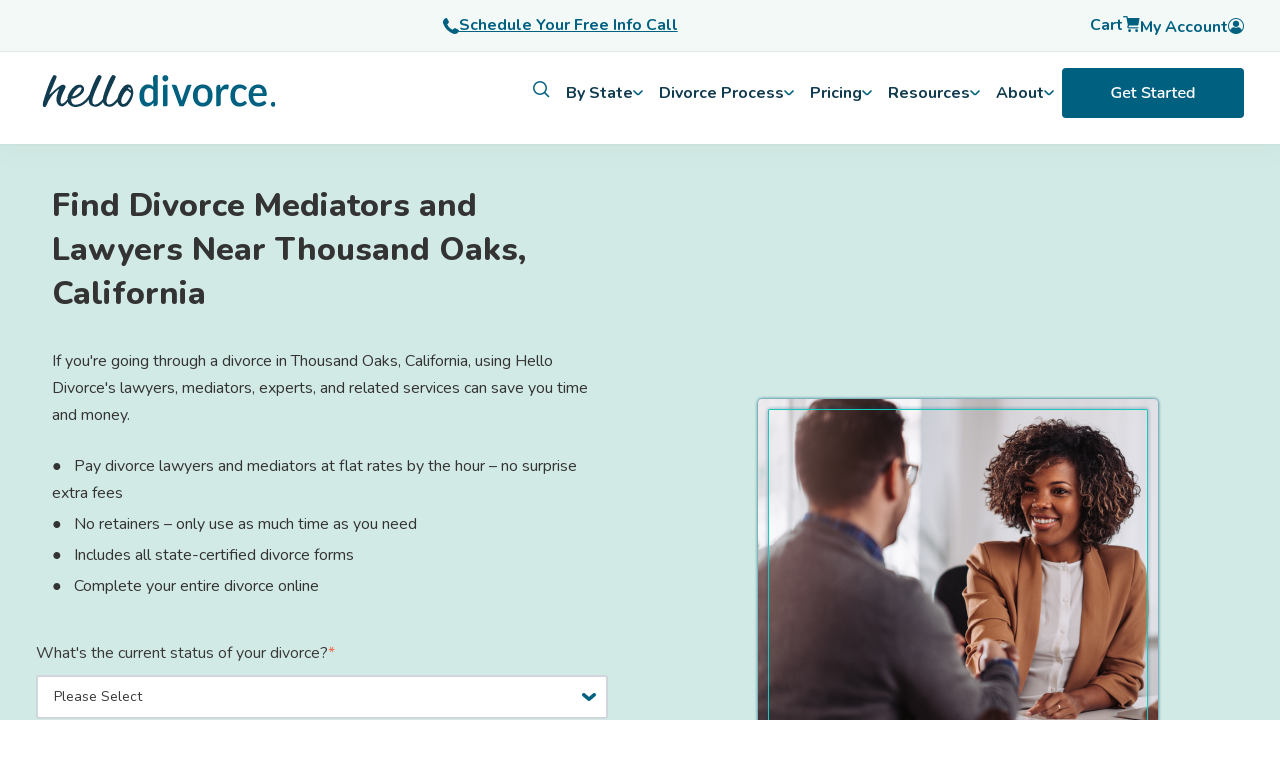

--- FILE ---
content_type: text/css
request_url: https://hellodivorce.com/hubfs/hub_generated/module_assets/1/90950080149/1742798526240/module_faq.min.css
body_size: -570
content:
.faq{border-bottom:1px solid rgba(0,0,0,.3);cursor:pointer}.question{align-items:center;display:flex;padding:24px 0}.question,.question h3{cursor:pointer;text-align:left!important}.question h3{flex:1;margin:0;padding:0;width:90%}.answer{display:none}.toggle-faq{cursor:pointer}.rotate,.toggle-faq{transition:.2s linear}.rotate{transform:rotate(180deg)}

--- FILE ---
content_type: text/javascript
request_url: https://cdn.nicejob.co/js/sdk.min.js?id=6555039015895040&limit=3
body_size: 22333
content:
"use strict";(()=>{var us=60*60,gs=60*60*12,te="STORIES";var ht="FEATURED_STORY",$="LEAD_FORM",H="RECOMMENDATION",ge="ATOM_REFERRALS",Ae="ATOM_REFERRALS_LANDING",K="REFERRAL_LEAD_FORM",X="REVIEW_FORM",Ce="TRUST_BADGE",ye="SOCIAL_PROOF",Pe="GOALS",ut="NICEJOB_REVIEW_FORM",ce="NPS_SURVEY",Se="REFERRAL_SHARE",gt="nj-review",re={[te]:{classes:["nj-stories","nj-story","nicejob-stories"],loading:!0},[ht]:{classes:["nj-featured-story"],loading:!0},[$]:{classes:["nj-lead","h-lead"],method:"SIBLING"},[H]:{classes:["nj-recommendation","nj-recommend"],method:"SIBLING"},[ge]:{classes:["nj-atom-referrals","nj-atom-referral"],method:"SIBLING"},[Ae]:{classes:["nj-atom-referrals-landing","nj-atom-referral-landing"],method:"SIBLING"},[X]:{classes:[gt,"n-review"],method:"SIBLING"},[Ce]:{classes:["nj-badge","nicejob-badge"],loading:!0},[ye]:{classes:["nj-social-proof","nj-engage"]},[Pe]:{classes:["nj-goals"],loading:!0},[K]:{classes:["nj-referral-lead-form"],method:"SIBLING"},[ce]:{classes:["nj-nps"],method:"SIBLING"},[Se]:{classes:["nj-referral-share"],method:"SIBLING"}},jt=[];for(let s in re)jt=[...jt,...re[s].classes];var Ut="data-nj-tracking-metadata",Ft="nj-click",At="/sdk/init",Gt="/sdk/widgets",Wt="/sdk/ev",Jt="/sdk/e",Bt="/sdk/widgets/more_stories",Vt="/sdk/widgets/create_recommendation",qt="/sdk/widgets/create_atom_referral",$t="/sdk/widgets/update_atom_referral",Yt="/sdk/widgets/create_referral_from_person";var Xt="/sdk/widgets/create_review",zt="/sdk/widgets/create_lead";var Zt="/sdk/widgets/create_referral_lead",Qt="/sdk/widgets/submit_feedback",eo="/sdk/widgets/save_nps_score";var to="data-force-nj-lead",St="data-network";var oo="nj-redirect",We="__public_key__",no="lrlf";var Rt="data-sid",It="data-pid",Tt="data-csrf",xe="__global_metadata__";var tn=/\?(.+)/;function so(s){let r={},e=tn.exec(s);if(e){let t=e[1].split("&");for(let o of t){let i=o.split("="),c=i[0].toLowerCase(),n=i[1]||null;(n==="false"||n==="null"||n==="0")&&(n=null),r[c]=n}}return r}var on=["location","locations"],nn="data-filter-location",sn=["tags","tag"],rn="data-filter-tag";function w(s){return document.getElementById(s)}function _(s,r){return r?r.getElementsByClassName(s):document.getElementsByClassName(s)}function le(s,r){let e=s.toUpperCase();return r?r.getElementsByTagName(e):document.getElementsByTagName(e)}function I(s,r,e){if(!s.parentNode)return null;let t=s;if(r&&r.indexOf("#")===0&&t.id&&t.id===r.slice(1))return t;if(r&&t.classList&&t.classList.contains(r)||e&&t.tagName===e)return t;let o=t.parentNode;return o&&(o.classList||o.tagName)?I(o,r,e):null}function Y({tag:s,parent:r,classes:e,content:t,options:o,style:i}){let c=document.createElement(s.toUpperCase());if(e){let n=e.constructor!==Array?e.split(" "):e;for(let a=0;a<n.length;a++)n[a]&&c.classList.add(n[a])}if(t&&typeof t=="string"&&(c.textContent=t),o)for(let n in o)if(typeof o[n]=="object"){c[n]||(c[n]={});for(let a in o[n])c[n][a]=o[n][a]}else c[n]=o[n];if(i)for(let n in i)c.style[n]=i[n]||"";return r&&r.appendChild(c),c}function j(s,r,e,t){let o=s.constructor!==Array?[s]:s;for(let i=0;i<o.length;i++)if(!!o[i]){if(o[i].addEventListener)o[i].addEventListener(r,e,t);else if(o[i].attachEvent){let c="e"+r+e,n=r+e;o[i][c]=e,o[i][n]=()=>{o[i][c](window.event)},o[i].attachEvent("on"+r,o[i][n])}}}function h(s,r,e,t){let o=_(s,t);for(let i=0;i<o.length;i++)j(o[i],r,e)}function an({headers:s,method:r,body:e,url:t,with_credentials:o=!1}){return new Promise((i,c)=>{let n=window.XMLHttpRequest?new XMLHttpRequest:new window.ActiveXObject("Microsoft.XMLHTTP");if(n.open(r,t,!0),n.setRequestHeader("Content-Type","application/json;charset=UTF-8"),s)for(let a in s)n.setRequestHeader(a,s[a]);o&&(n.withCredentials=!0),n.onreadystatechange=function(){if(this.readyState===4&&this.status&&this.status<=299){let a=this.responseText,l;try{l=JSON.parse(a)}catch{}i(l)}else this.readyState===4&&c({message:this.responseText||"Request failed",statusCode:this.status||500})},n.send(JSON.stringify(e))})}function D({body:s,headers:r,url:e,with_credentials:t=!1}){return new Promise((o,i)=>{an({method:"POST",headers:r,body:s,url:e,with_credentials:t}).then(o).catch(c=>{i(c)})})}function Re(s,r=!1){let e=Ie(),t={};for(let o in e)e[o]&&on.includes(o)?t[nn]=decodeURIComponent(e[o]):e[o]&&sn.includes(o)&&(t[rn]=decodeURIComponent(e[o]));for(let o in s.attributes){let i=isNaN(o)?o:s.attributes[o];typeof i!="string"&&i.name&&i.name.indexOf("data-")===0&&!t[i.name]&&(t[i.name]=i.value==="true"?!0:i.value||!0)}if(r){for(let o in t)if(o.indexOf("data-")===0){let i=o.replace("data-","");t[i]=t[o],delete t[o]}}return t}function Ie(s=document.URL){return so(s)}function Te(){return!!Ie(document.URL)["nicejob-debug"]}function ro(){(typeof JSON=="undefined"||!JSON)&&(JSON={}),JSON.stringify=JSON.stringify||JSON.toJSONString||JSON.serialize,JSON.parse=JSON.parse||JSON.parseJSON||JSON.deserialize}function io({el:s,from:r,to:e,horizontal:t=!1,other_axis_position:o=0,dt:i=200}){let n=e-r,a={start:Date.now(),y0:r,dy:n},l=setInterval(()=>{let d=Date.now()-a.start,m=r+Math.round(n*cn(d/i));t?s.scrollTo(m,o):s.scrollTo(o,m),(m===e||n>0&&m>=e||n<0&&m<=e||d>i)&&(clearInterval(l),t?s.scrollTo(e,o):s.scrollTo(o,e))},20)}function cn(s){return s<=0?0:s>=1?1:s<.5?2*s*s:-1+2*(2-s)*s}var Le=document.URL.indexOf("http://localhost")!==0,ao="javascript:void(0)",ie=/^(([^<>()\[\]\\.,;:\s@"]+(\.[^<>()\[\]\\.,;:\s@"]+)*)|(".+"))@((\[[0-9]{1,3}\.[0-9]{1,3}\.[0-9]{1,3}\.[0-9]{1,3}])|(([a-zA-Z\-0-9]+\.)+[a-zA-Z]{2,}))$/,co=/^[+]*[(]{0,1}[0-9]{1,3}[)]{0,1}[-\s\./0-9]*$/,oe="data-nj-element-handled",C="data-related-modal",ve="data-lead-form-disable",be="data-lead-form-custom-href",ae="data-install-time",Ee="data-loaded-time",lo="data-metadata",Je="nj--widget-loading",M="nj-background_loading_gif",de="nj--auto-open",_o=2;var ke=/^(http|https):\/\/([^\/]+?)\/js\/(sdk|sdk\.min|sdk\.min\.\d+)?\.js\?(id=|.+?&id=)[A-Za-z0-9-_]+?($|&)/,Lt=/^(http):\/\/(localhost:[0-9]+)\/sdk\.min\.js\?(id=|.*&id=)([A-Za-z0-9-_]+?)($|&)/,ln=/(^|\.)(nicejob\.(co|com)|reviewly\.io)$/;function Be(){let s=le("SCRIPT");for(let r of s){let{src:e=""}=r,t=Le?ke.exec(e):Lt.exec(e)||ke.exec(e);if(t){let o=t[2];if(Le&&!ln.test(o)){console.warn("src pattern rejected:",e,t);continue}return r}}return null}var dn=Te();function v(){let s=Be();if(!s)throw new Error("getSDKInfo: script not found");let{src:r}=s,e=Le?ke.exec(r):Lt.exec(r)||ke.exec(r),t=e&&e[2]||"",o=Ie(r),i=o.id,c=typeof window.NICEJOB_REDIRECT_URL=="string"&&window.NICEJOB_REDIRECT_URL?window.NICEJOB_REDIRECT_URL:o.redirect&&decodeURIComponent(o.redirect)||null,n=o.domain?decodeURIComponent(o.domain).replace("8093","8095"):Le?"https://api.nicejob.co":"http://localhost:8095",a=document.referrer||decodeURIComponent(o.ref||""),l=c?`${n}${At}?${oo}=1`:`${n}${At}`,d=`${n}${Gt}`,m=`${n}${Wt}`,E=`${n}${Jt}`,p=`${n}${Bt}`,f=`${n}${Vt}`,u=`${n}${Xt}`,g=`${n}${zt}`,A=`${n}${Zt}`,S=`${n}${Yt}`,L=`${n}${qt}`,b=`${n}${$t}`,V=`${n}${Qt}`,q=`${n}${eo}`;return{company_id:i,redirect_url:c,domain:n,referrer:a,reviewly:t.includes("reviewly.io"),SDK_INIT_URL:l,SDK_LOAD_URL:d,SDK_EVENT_URL:m,SDK_DEPRECATED_EVENT_URL:E,SDK_LOAD_MORE_URL:p,SDK_CREATE_RECOMMENDATION_URL:f,SDK_CREATE_REFERRAL_FROM_PERSON_URL:S,SDK_CREATE_REVIEW_URL:u,SDK_CREATE_LEAD_URL:g,SDK_CREATE_REFERRAL_LEAD_URL:A,SDK_CREATE_ATOM_REFERRAL_PATH_URL:L,SDK_UPDATE_ATOM_REFERRAL_PATH_URL:b,SDK_NPS_SUBMIT_FEEDBACK_URL:V,SDK_NPS_SAVE_SCORE_URL:q}}function mo({session_id:s,pageview_id:r,csrf_token:e}){let t=Be();if(!t)throw new Error("setSDKSessionData: script not found");t.setAttribute(Rt,s),t.setAttribute(It,r),t.setAttribute(Tt,e),dn&&console.log("NiceJob debug: SDK session ready.")}function x(){let s=Be();if(!s)throw new Error("getSDKSessionData: script not found");let r=s.getAttribute(Rt)||"",e=s.getAttribute(It)||"",t=s.getAttribute(Tt)||"";return{session_id:r,pageview_id:e,csrf_token:t}}function _e(s,r){let e=(s&65535)+(r&65535);return(s>>16)+(r>>16)+(e>>16)<<16|e&65535}function _n(s,r){return s<<r|s>>>32-r}function qe(s,r,e,t,o,i){return _e(_n(_e(_e(r,s),_e(t,i)),o),e)}function F(s,r,e,t,o,i,c){return qe(r&e|~r&t,s,r,o,i,c)}function G(s,r,e,t,o,i,c){return qe(r&t|e&~t,s,r,o,i,c)}function W(s,r,e,t,o,i,c){return qe(r^e^t,s,r,o,i,c)}function J(s,r,e,t,o,i,c){return qe(e^(r|~t),s,r,o,i,c)}function Ve(s,r){s[r>>5]|=128<<r%32,s[(r+64>>>9<<4)+14]=r;let e,t,o,i,c,n=1732584193,a=-271733879,l=-1732584194,d=271733878;for(e=0;e<s.length;e+=16)t=n,o=a,i=l,c=d,n=F(n,a,l,d,s[e],7,-680876936),d=F(d,n,a,l,s[e+1],12,-389564586),l=F(l,d,n,a,s[e+2],17,606105819),a=F(a,l,d,n,s[e+3],22,-1044525330),n=F(n,a,l,d,s[e+4],7,-176418897),d=F(d,n,a,l,s[e+5],12,1200080426),l=F(l,d,n,a,s[e+6],17,-1473231341),a=F(a,l,d,n,s[e+7],22,-45705983),n=F(n,a,l,d,s[e+8],7,1770035416),d=F(d,n,a,l,s[e+9],12,-1958414417),l=F(l,d,n,a,s[e+10],17,-42063),a=F(a,l,d,n,s[e+11],22,-1990404162),n=F(n,a,l,d,s[e+12],7,1804603682),d=F(d,n,a,l,s[e+13],12,-40341101),l=F(l,d,n,a,s[e+14],17,-1502002290),a=F(a,l,d,n,s[e+15],22,1236535329),n=G(n,a,l,d,s[e+1],5,-165796510),d=G(d,n,a,l,s[e+6],9,-1069501632),l=G(l,d,n,a,s[e+11],14,643717713),a=G(a,l,d,n,s[e],20,-373897302),n=G(n,a,l,d,s[e+5],5,-701558691),d=G(d,n,a,l,s[e+10],9,38016083),l=G(l,d,n,a,s[e+15],14,-660478335),a=G(a,l,d,n,s[e+4],20,-405537848),n=G(n,a,l,d,s[e+9],5,568446438),d=G(d,n,a,l,s[e+14],9,-1019803690),l=G(l,d,n,a,s[e+3],14,-187363961),a=G(a,l,d,n,s[e+8],20,1163531501),n=G(n,a,l,d,s[e+13],5,-1444681467),d=G(d,n,a,l,s[e+2],9,-51403784),l=G(l,d,n,a,s[e+7],14,1735328473),a=G(a,l,d,n,s[e+12],20,-1926607734),n=W(n,a,l,d,s[e+5],4,-378558),d=W(d,n,a,l,s[e+8],11,-2022574463),l=W(l,d,n,a,s[e+11],16,1839030562),a=W(a,l,d,n,s[e+14],23,-35309556),n=W(n,a,l,d,s[e+1],4,-1530992060),d=W(d,n,a,l,s[e+4],11,1272893353),l=W(l,d,n,a,s[e+7],16,-155497632),a=W(a,l,d,n,s[e+10],23,-1094730640),n=W(n,a,l,d,s[e+13],4,681279174),d=W(d,n,a,l,s[e],11,-358537222),l=W(l,d,n,a,s[e+3],16,-722521979),a=W(a,l,d,n,s[e+6],23,76029189),n=W(n,a,l,d,s[e+9],4,-640364487),d=W(d,n,a,l,s[e+12],11,-421815835),l=W(l,d,n,a,s[e+15],16,530742520),a=W(a,l,d,n,s[e+2],23,-995338651),n=J(n,a,l,d,s[e],6,-198630844),d=J(d,n,a,l,s[e+7],10,1126891415),l=J(l,d,n,a,s[e+14],15,-1416354905),a=J(a,l,d,n,s[e+5],21,-57434055),n=J(n,a,l,d,s[e+12],6,1700485571),d=J(d,n,a,l,s[e+3],10,-1894986606),l=J(l,d,n,a,s[e+10],15,-1051523),a=J(a,l,d,n,s[e+1],21,-2054922799),n=J(n,a,l,d,s[e+8],6,1873313359),d=J(d,n,a,l,s[e+15],10,-30611744),l=J(l,d,n,a,s[e+6],15,-1560198380),a=J(a,l,d,n,s[e+13],21,1309151649),n=J(n,a,l,d,s[e+4],6,-145523070),d=J(d,n,a,l,s[e+11],10,-1120210379),l=J(l,d,n,a,s[e+2],15,718787259),a=J(a,l,d,n,s[e+9],21,-343485551),n=_e(n,t),a=_e(a,o),l=_e(l,i),d=_e(d,c);return[n,a,l,d]}function po(s){let r,e="",t=s.length*32;for(r=0;r<t;r+=8)e+=String.fromCharCode(s[r>>5]>>>r%32&255);return e}function vt(s){let r,e=[];for(e[(s.length>>2)-1]=void 0,r=0;r<e.length;r+=1)e[r]=0;let t=s.length*8;for(r=0;r<t;r+=8)e[r>>5]|=(s.charCodeAt(r/8)&255)<<r%32;return e}function mn(s){return po(Ve(vt(s),s.length*8))}function pn(s,r){let e,t=vt(s),o=[],i=[];for(o[15]=i[15]=void 0,t.length>16&&(t=Ve(t,s.length*8)),e=0;e<16;e+=1)o[e]=t[e]^909522486,i[e]=t[e]^1549556828;let c=Ve(o.concat(vt(r)),512+r.length*8);return po(Ve(i.concat(c),512+128))}function Eo(s){let r="0123456789abcdef",e="",t,o;for(o=0;o<s.length;o+=1)t=s.charCodeAt(o),e+=r.charAt(t>>>4&15)+r.charAt(t&15);return e}function bt(s){return unescape(encodeURIComponent(s))}function fo(s){return mn(bt(s))}function En(s){return Eo(fo(s))}function ho(s,r){return pn(bt(s),bt(r))}function fn(s,r){return Eo(ho(s,r))}function $e(s,r,e){return r?e?ho(r,s):fn(r,s):e?fo(s):En(s)}var hn=["name","filename","description"],un=["accelerometer","ambient-light-sensor","background-sync","bluetooth","camera","clipboard","device-info","geolocation","gyroscope","magnetometer","microphone","midi","notifications","persistent-storage","push","speaker"],gn="nj-key-v1",An=["webkitPersistentStorage","webkitTemporaryStorage"];function Oe(){var i;let s={ow:window.screen.width,oh:window.screen.height,nav:{},nav_props:[],p:Rn(),tz:new Date().getTimezoneOffset(),canvas:[]};for(let c in window.navigator){if(s.nav_props.push(c),An.includes(c))continue;let n=window.navigator[c];if(["string","number","boolean"].includes(typeof n)||!n)s.nav[c]=n;else if(c==="plugins"){s.nav.plugins=[];for(let a=0;a<window.navigator[c].length;a++){let l=window.navigator[c][a],d=[];for(let m of hn)d.push(l[m]);s.nav.plugins.push(d.join("."))}}else c==="languages"&&Array.isArray(n)&&(s.nav[c]=n.join(","))}s.nav_props.sort((c,n)=>c.localeCompare(n));let r=document.createElement("canvas"),e=r.getContext("webgl")||r.getContext("experimental-webgl");s.webgl=e&&e.getSupportedExtensions?e.getSupportedExtensions():[];let t=$e(JSON.stringify(s),gn),{referrer:o}=v();return{d:Sn(),u:t,l:document.URL||((i=window.location)==null?void 0:i.href)||"",q:Ie(),r:o}}function Sn(){let s={screen_width:window.screen.width,screen_height:window.screen.height,language:window.navigator.language,tzo:new Date().getTimezoneOffset()},r=JSON.stringify(s);return typeof btoa=="function"?btoa(r):r}function Rn(){let s={};if(navigator.permissions&&typeof navigator.permissions=="object")for(let r of un)navigator.permissions.query({name:r}).then(e=>{s[r]=e.state}).catch(()=>s[r]="error");return s}var In=[oe,C,ve,be,ae,Ee],He=Te();function Ot(s,r,e){return new Promise((t,o)=>{Tn().then(({session_id:i,pageview_id:c,csrf_token:n})=>{var pe;let{SDK_EVENT_URL:a,company_id:l,reviewly:d}=v(),{element:m,element_id:E,element_classes:p,element_data_attributes:f,element_text_content:u,element_href:g,data:A,metadata:S,tags:L}=r,b=m?Re(m):{};for(let se of In)delete b[se];let V={element_id:E||(m==null?void 0:m.id)||"",element_classes:p||(m?[...m.classList]:[]),element_data_attributes:f||b,element_text_content:u||((pe=m==null?void 0:m.textContent)==null?void 0:pe.trim())||"",element_href:g||(m==null?void 0:m.href),data:A||null,metadata:S||{},tags:L||[]};(V.element_href==="#"||V.element_href==="javascript:void(0)")&&(V.element_href="");let q=Oe(),ee={k:e,c:l,r:d,s:i,pv:c,i:q,e:s,pl:V,csrf:n},ue=Date.now();He&&console.log(`NiceJob.send() debug: Sending ${s} event [ ${ue} ]...`),D({body:ee,url:a}).then(({success:se,code:Ge,error:R})=>{if(!se)return console.error(`NiceJob.send("${s}") error [ ${Ge} ]: ${R}`,r),o(R);He&&console.log(`NiceJob.send() debug: ${s} event successfully created [ ${ue} ].`),t({success:se,code:Ge})}).catch(se=>{console.error("NiceJob.send() server error:",se),o(se)})}).catch(o)})}function Tn(){return new Promise((s,r)=>{let e=x();if(e.csrf_token)return s(e);let t=null,o=setInterval(()=>{let i=x();if(!(i!=null&&i.csrf_token)){He&&console.log("NiceJob.send() debug: Awaiting init request...");return}He&&console.log("NiceJob.send() debug: Init request complete. Proceeding..."),s(i),o&&(clearInterval(o),o=null),t&&clearTimeout(t)},20);t=setTimeout(()=>{o&&(clearInterval(o),He&&console.log("NiceJob.send() debug: Init request timed out."),r("NiceJob init request timed out."))},1e3*20)})}var fe=class{init(r){if(r&&typeof r=="string")this[We]=r;else throw new Error(`NiceJob.init() error: public_key must be a string. Received ${typeof r}.`)}async send(r,e){let t=this[We];if(!t)throw new Error("NiceJob.send() error: Must call NiceJob.init() with company's public SDK key as argument before calling send().");if(r){if(!e)throw new Error("NiceJob.send() error: payload argument required.")}else throw new Error("NiceJob.send() error: event_name argument required.");return this[xe]&&(e.metadata={...this[xe],...e.metadata}),await Ot(r,e,t)}setGlobalMetadata(r){if(!r||typeof r!="object")throw new Error(`NiceJob.setGlobalMetadata() error: metadata must be an Object. Received ${typeof r!="object"?typeof r:"null"}.`);this[xe]=r}};We,xe;function Ye(s){let r=_(Ft);if(r.length)for(let e of r){if(e.hasAttribute(oe))continue;let t={};try{t=JSON.parse(e.getAttribute(Ut)||"{}")}catch(o){console.error("setupClickTracking","failed to parse metadata",e,o)}j(e,"click",()=>{s==null||s.send("click",{element:e,metadata:t})}),e.setAttribute(oe,"true")}}var uo="data-nj-loading";function Ke(s=!1){let r=[];for(let e in re){let t=e;for(let o of re[t].classes){let i=_(o);if(i.length)for(let c of i){if(s&&c.hasAttribute(oe))continue;let n=Re(c),a=`${t}`;for(let l in n)a+=`.${l}=${n[l]}`;r.push({element:c,request:{id:a,widget:t,dataset:n}})}}}return r}function go(s){let{element:r,request:e}=s;if(!e||!r||r.getAttribute(oe))return;let{widget:t,dataset:o}=e;r.setAttribute(oe,"true"),r.setAttribute(ae,Date.now().toString()),Dt(r,t),t===$&&(!o[to]||!o[St]||o[St]==="responsibid")&&r.classList.add("responsibid-lightbox-button")}function Dt(s,r){s.hasAttribute(uo)||(re[r].loading&&Y({tag:"DIV",parent:s,classes:Je,style:{backgroundImage:"url('https://cdn.nicejob.co/assets/button-loading.gif')",backgroundRepeat:"no-repeat",backgroundPosition:"center center",backgroundSize:"32px auto",width:"100%",minWidth:"40px",height:"40px"}}),s.setAttribute(uo,"1"))}function ne(s,r){let t=s.tagName?s:s.currentTarget||s.target,o=I(t,"nj-modal-bg");if(!o)throw new Error("openModalCard modal not found");let i=_("nj-modal-card",o),c=r||t.getAttribute("data-modal-card")||"",n=_(c,o)[0];for(let a of i)a.classList.add("hide");return n.classList.remove("hide"),n}function Z(s){let r=s,e=s;r.preventDefault&&r.preventDefault();let t=e.tagName?e:r.currentTarget||r.target,o=t.getAttribute(C)||"",i=w(o);if(!i){console.error("openModalOnClick: Related modal not found for",t);return}let c=_("nj-modal-bg",i)[0];!c||c.classList.remove("hide")}function O({form:s,error:r="",reset:e=!1,modal:t}){let o=s===X||s===ce?"e__nj--review-error":s===$?"e__nj--lead-error":s===`${H}--from`?"e__nj--recommendation-from-error":s===`${H}--to`?"e__nj--recommendation-to-error":s===`${K}--email`?"e__nj--referral-lead-email-error":s===`${K}--phone`?"e__nj--referral-lead-phone-error":s===`${K}--name`?"e__nj--referral-lead-name-error":s===`${K}--customer`?"e__nj--referral-lead-customer-error":null,i=o&&_(o,t)[0];if(!i)return console.error("formError: no link!",{form:s,error:r,reset:e,modal:t});let c=I(i,"nj-section-alert");if(!c)return console.error("formError: no alert!",{form:s,error:r,reset:e,modal:t,link:i});if(e||!r){c.classList.add("hide");return}i.textContent=r,c.classList.remove("hide")}var je="en";var Ao={Job:{external_created_at:"created_at",scheduled_at:"scheduled_time",completed_at:"completed_time"},Visit:{external_created_at:"created_at",job_id:"booking_id",scheduled_at:"scheduled_time",completed_at:"completed_time"},Case:{external_created_at:"created_at",completed_at:"completed_time"},Invoice:{external_created_at:"created_at",external_invoice_name:"name"},Payment:{external_created_at:"created_at"},Proposal:{external_created_at:"created_at",completed_at:"completed_time"}},So={Case:["CreateCaseInput","UpdateCaseInput"],Invoice:["CreateInvoiceInput","UpdateInvoiceInput"],Job:["CreateJobInput","UpdateJobInput"],Visit:["CreateVisitInput","UpdateVisitInput"],Payment:["CreatePaymentInput","UpdatePaymentInput"],Proposal:["CreateProposalInput","UpdateProposalInput"]};for(let s in So)for(let r of So[s])Ao[r]=Ao[s];var Ln=["route","o"];var pr=["auth","sdk","hook","oauth","graphql","subscriptions","docs","login","u",...Ln];var vn=540,Er=`${vn}s`,bn=300,fr=`${bn}s`;var Ro="receive_lead";var De={APP_LOGO:{MAX_WIDTH:480,MAX_HEIGHT:480,MIN_WIDTH:250,MIN_HEIGHT:250,MAX_ASPECT_RATIO:1,MIN_ASPECT_RATIO:1,FIT:"pad"},AVATAR:{MAX_WIDTH:200,MAX_HEIGHT:200,MIN_WIDTH:50,MIN_HEIGHT:50,MAX_ASPECT_RATIO:1,MIN_ASPECT_RATIO:1,FIT:"trim"},FACEBOOK:{MAX_WIDTH:1200,MAX_HEIGHT:630,MIN_WIDTH:600,MIN_HEIGHT:315,MAX_ASPECT_RATIO:1.91,MIN_ASPECT_RATIO:1.91,FIT:"pad"},FAV_ICON:{WIDTH:32,HEIGHT:32,MIN_WIDTH:0,MAX_WIDTH:1/0,MIN_HEIGHT:0,MAX_HEIGHT:1/0,MAX_ASPECT_RATIO:1,MIN_ASPECT_RATIO:1,FIT:"pad"},IOS_ICON:{WIDTH:120,HEIGHT:120,MIN_WIDTH:0,MAX_WIDTH:1/0,MIN_HEIGHT:0,MAX_HEIGHT:1/0,MAX_ASPECT_RATIO:1,MIN_ASPECT_RATIO:1,FIT:"pad"},LOGO:{MAX_WIDTH:800,MAX_HEIGHT:800,MIN_WIDTH:160,MIN_HEIGHT:160,MAX_ASPECT_RATIO:10,MIN_ASPECT_RATIO:.1,FIT:"pad"},POWERED_BY_LOGO:{WIDTH:32,HEIGHT:32,MIN_HEIGHT:0,MAX_HEIGHT:1/0,MIN_WIDTH:0,MAX_WIDTH:1/0,MAX_ASPECT_RATIO:1,MIN_ASPECT_RATIO:1,FIT:"pad"},PROFILE:{MAX_WIDTH:800,MAX_HEIGHT:800,MIN_WIDTH:480,MIN_HEIGHT:480,MAX_ASPECT_RATIO:1,MIN_ASPECT_RATIO:1,FIT:"pad"},STORY:{MAX_WIDTH:1080,MAX_HEIGHT:1080,MIN_WIDTH:360,MIN_HEIGHT:360,MAX_ASPECT_RATIO:1.78,MIN_ASPECT_RATIO:.5625,FIT:"trim"},CONTENT:{MAX_WIDTH:1080,MAX_HEIGHT:1080,MIN_WIDTH:0,MIN_HEIGHT:0,MAX_ASPECT_RATIO:1.78,MIN_ASPECT_RATIO:.5625,FIT:"trim"}};var On="paystone.com",Tr=`https://givepoint.${On}`;var Lr=["OWNER","MANAGER_PLUS_PAYMENT"];function B(s){let r=_("nj--widget--content",s);return r&&r[0]&&r[0].getAttribute("data-lang")?r[0].getAttribute("data-lang"):(console.error(`getLang: Could not get target element from widget. Returning default language "${je}"`),je)}function Xe(s){return typeof s=="undefined"?{}:JSON.parse(JSON.stringify(s))}function Io(s){return s.hasAttribute(ae)&&s.hasAttribute(Ee)?parseInt(s.getAttribute(Ee)||"")-parseInt(s.getAttribute(ae)||""):null}var N=class{constructor(r,e,t,o){this.NiceJob=t,this.parent=r,this.event_metadata=e,this.widget_name=o}sendViewOnLoad(){let r=re[this.widget_name].classes.find(o=>this.parent.classList.contains(o))||null,e={...Xe(this.event_metadata),nj_widget_class:r,type:"LOAD"},t=Io(this.parent);t&&(e.load_time=t),this.NiceJob.send("view",{element:this.parent,metadata:e})}};var Dn="nj-atom-referrals--network-name-success-fill",To="nj-atom-referrals--network-name-success-fill--visible",Mn="e__nj-atom-referrals-sms-network",Nn="nj-atom-referrals--network--copy-input",wn="e__nj--atom_referrals-share-copy",ze=class extends N{constructor(e,t,o){super(e,t,o,ge);this.person_id=null;let i=this.closeRecommendationModal.bind(this),c=this.copyShareLink.bind(this),n=this.smsNetworkClick.bind(this),a=e.getAttribute(C),l=w(a||"");if(!l||!a)throw console.error("Recommendation: Related modal not found for",e,a,l),new Error("Recommendation modal not found");let d=_("nj-modal-bg",l)[0];this.modal=d,this.form=d,this.language=B(d),h("nj-modal-card","click",p=>{p.preventDefault(),p.stopPropagation()},d),h("nj-close-card","click",i,d),h(Mn,"click",n,d),h(wn,"click",c,d);let m=w("nj-autoclose-modal");if(m&&m.getAttribute("data-widget")===ge){m.style.display="none";let f=_(de)[0];f&&Z(f)}let E=_("nj-atom-referrals--person-id-input",d)[0];this.person_id=E?E.value:null,this.sendViewOnLoad()}smsNetworkClick(){let{company_id:e,reviewly:t,SDK_CREATE_ATOM_REFERRAL_PATH_URL:o}=v(),{session_id:i,pageview_id:c,csrf_token:n}=x();D({url:o,body:{person_id:this.person_id,session_id:i,pageview_id:c,csrf_token:n,company_id:e,reviewly:t}})}closeRecommendationModal(e){e.preventDefault(),e.stopPropagation(),this.modal.classList.add("hide");let t=e.currentTarget||e.target;this.NiceJob.send("click",{element:t,metadata:{...this.event_metadata,card:"ATOM_REFERRALS_SHARE_MODAL",type:"CLOSE"}})}copyShareLink(e){let t=_(Nn,this.modal)[0];if(navigator.clipboard)navigator.clipboard.writeText(t.value);else if(t.select)t.select(),t.setSelectionRange(0,t.value.length),document.execCommand("copy"),t.blur();else if(document.selection&&document.body.createTextRange){let c=document.body.createTextRange();c.moveToElementText(t),c.select(),document.execCommand("copy")}let o=_(Dn,this.modal)[0];o.classList.add(To),setTimeout(()=>{o.classList.remove(To)},1200);let i=e.currentTarget||e.target;this.NiceJob.send("click",{element:i,metadata:{...this.event_metadata,card:"ATOM_REFERRALS_SHARE_MODAL",type:"SHARE",subtype:"COPY"}})}};var Cn="e__nj--atom_referral_landing-share-link",Ze=class extends N{constructor(e,t,o){super(e,t,o,Ae);this.person_id=null;let i=this.onLinkClick.bind(this),c=e.getAttribute(C),n=w(c||"");if(!n||!c)throw console.error("AtomReferralsLandingWidget: Related modal not found for",e,c,n),new Error("AtomReferralsLandingWidget modal not found");let a=_("nj-modal-bg",n)[0];this.modal=a,this.form=a,this.language=B(a),h(Cn,"click",i,a),h("nj-modal-card","click",m=>{m.preventDefault(),m.stopPropagation()},a);let l=w("nj-autoclose-modal");if(l&&l.getAttribute("data-widget")===Ae){l.style.display="none";let E=_(de)[0];E&&Z(E)}let d=_("nj-atom-referrals-landing--person-id-input",a)[0];this.person_id=d?d.value:null,this.sendViewOnLoad()}onLinkClick(e){let t=e.currentTarget||e.target,{company_id:o,reviewly:i,SDK_UPDATE_ATOM_REFERRAL_PATH_URL:c}=v(),{session_id:n,pageview_id:a,csrf_token:l}=x();D({url:c,body:{person_id:this.person_id,session_id:n,pageview_id:a,csrf_token:l,company_id:o,reviewly:i}}),this.NiceJob.send("click",{element:t,metadata:{...this.event_metadata,card:"ATOM_REFERRALS_LANDING_MODAL",type:"REDIRECT",subtype:"SHARE"}})}};var Qe=class extends N{constructor(r,e,t){super(r,e,t,Pe);let o=this.openReviewFormFromGoals.bind(this);h(gt,"click",o,r),this.sendViewOnLoad()}openReviewFormFromGoals(r){let e=r.currentTarget||r.target;this.NiceJob.send("click",{element:e,metadata:{...this.event_metadata,type:"EXPAND"}})}};function T({language:s,namespace:r,key:e,params:t}){let i={en:{common:{email_validation:"Please enter a valid email address",phone_validation:"Please enter a valid phone number",name_validation:"Please enter your name",review_validation:"Please enter a star rating, a review, your name, and your email address",submit_error:"There was an error on our end. Please try again!",poor:"POOR",fair:"FAIR",good:"GOOD",very_good:"VERY GOOD",outstanding:"OUTSTANDING",youre_awesome:"You're awesome"},lead:{name_validation:`Please enter a value for ${t==null?void 0:t.name}`},recommendation:{name_validation:"Please enter a name."},reviews:{review_groove:"Now that you're in that review groove, you can also write us a review on...",select_star:"Please select a star rating"},referral_lead_form:{thank_you_text:`Thank you ${t==null?void 0:t.name}! We will reach out shortly`,customer_error:"A customer already exists for this email address"},referral_share:{share_title:`Check out ${t==null?void 0:t.company_name}!`,share_text:`I really enjoyed my experience with ${t==null?void 0:t.company_name}. I would highly recommend them!`}},fr:{common:{email_validation:"S'il vous pla\xEEt, mettez un courriel valid",phone_validation:"S'il vous pla\xEEt, mettez un numero de telephone valid",name_validation:"S'il vous pla\xEEt, mettez votre nom",review_validation:"S'il vous pla\xEEt, mettez une \xE9valuation, un avis, votre nom et votre courriel",submit_error:"Une erreur s'est produite de notre c\xF4t\xE9. Veuillez r\xE9essayer!",poor:"PAUVRE",fair:"PASSABLE",good:"BIEN",very_good:"TR\xC8S BIEN",outstanding:"REMARQUABLE",youre_awesome:"Vous \xEAtes g\xE9nial"},lead:{name_validation:`Veuillez entrer une valeur pour ${t==null?void 0:t.name}`},recommendation:{name_validation:"Veuillez entrer un nom."},reviews:{review_groove:"Maintenant que vous \xEAtes dans cette veine de r\xE9vision, vous pouvez \xE9galement nous \xE9crire une avis sur...",select_star:"S\xE9lectionnez une note en \xE9toile"},referral_lead_form:{thank_you_text:`Merci ${t==null?void 0:t.name}! Nous vous contacterons sous peu`,customer_error:"Un client existe d\xE9j\xE0 pour cette adresse email"},referral_share:{share_title:`Venez d\xE9couvrir ${t==null?void 0:t.company_name}!`,share_text:`J'ai vraiment appr\xE9ci\xE9 mon exp\xE9rience avec ${t==null?void 0:t.company_name}. Je recommanderais vivement!`}}}[s][r][e];if(!i)throw new Error(`Copy not found for ${s}.${r}.${e}`);return i}var et=class extends N{constructor(e,t,o){super(e,t,o,$);let i=this.openLeadFormModal.bind(this),c=this.closeLeadFormModal.bind(this),n=this.submitLead.bind(this),a=e,l=null,d=!a.hasAttribute(ve),m=a.hasAttribute(be);if(j(a,"click",i),d){let E=a.getAttribute(C),p=w(E||"");if(!p||!E)throw console.error("LeadForm: Related modal not found for",e,E,p),new Error("LeadForm modal not found");l=_("nj-modal-bg",p)[0],j(l,"click",c),h("nj-modal-card","click",f=>{f.preventDefault(),f.stopPropagation()},l),h("e__nj--open-modal-card","click",ne),h("nj-close-card","click",c,l),h("e__nj--lead--submit","click",n,l)}m&&a.setAttribute("target","_blank"),this.modal=l,this.has_custom_href=m,this.language=l?B(l):je,this.sendViewOnLoad()}openLeadFormModal(e){this.modal?Z(e):this.has_custom_href&&tt(),this.NiceJob.send("click",{element:this.parent,metadata:{...this.event_metadata,type:this.has_custom_href?"REDIRECT":"EXPAND"}})}closeLeadFormModal(e){let t=this.modal;if(!t)return;e.preventDefault(),e.stopPropagation(),t.classList.add("hide");let o=_("nj-modal-card",t);for(let a of o)a.classList.add("hide");let i=_("nj-modal-card--lead--form",t)[0];i&&i.classList.remove("hide");let c=le("FORM",t)[0];for(let a=0;a<c.length;a++){let l=c[a];l.type==="checkbox"||l.type==="radio"?l.checked=!1:l.value=""}let n=e.currentTarget||e.target;this.NiceJob.send("click",{element:n,metadata:{...this.event_metadata,type:"CLOSE"}})}submitLead(e){let t=e.currentTarget||e.target;if(t.classList.contains(M)||!this.modal)return;let o=this.modal,i=I(t,null,"FORM"),c={};for(let p=0;p<i.length;p++){let{name:f,value:u,checked:g,type:A,required:S}=i[p];if(A==="checkbox"||A==="radio"?c[f]=!!g:c[f]=u.trim(),S&&!c[f])return O({form:$,error:T({language:this.language,namespace:"lead",key:"name_validation",params:{name:f}}),modal:o})}if(!ie.test(c.email))return O({form:$,error:T({namespace:"common",key:"email_validation",language:this.language}),modal:o});t.classList.add(M);let{company_id:n,reviewly:a,SDK_CREATE_LEAD_URL:l}=v(),{session_id:d,pageview_id:m,csrf_token:E}=x();D({body:{lead:c,session_id:d,pageview_id:m,csrf_token:E,company_id:n,reviewly:a},url:l}).then(p=>{if(p.error)return console.error("submitLead submission error:",p.error),O({form:$,error:T({namespace:"common",key:"submit_error",language:this.language}),modal:o});t.classList.remove(M),ne(e,"nj-modal-card--lead--success"),tt()})}};function tt(){try{typeof window.gtag!="undefined"&&window.gtag("event",Ro,{event_category:"Leads",event_label:"Receive lead"})}catch{}}var Me=class{constructor(r,e,t){this.events_attached=!1;this.modal=r,this.language=e,this.widget=t,this.open=this.open.bind(this),this.ratingStarMouseover=this.ratingStarMouseover.bind(this),this.ratingStarMouseout=this.ratingStarMouseout.bind(this),this.ratingStarClick=this.ratingStarClick.bind(this),this.submitReview=this.submitReview.bind(this)}attachEvents(){if(this.events_attached)throw new Error("NiceJobReviewForm: Events already attached");this.events_attached=!0;let r=this.modal;h("e__nj--review-source--nicejob","click",this.open,r),h("e__nj--review--submit","click",this.submitReview,r),h("e__nj--review-star","mouseover",this.ratingStarMouseover,r),h("e__nj--review-star","mouseout",this.ratingStarMouseout,r),h("e__nj--review-star","click",this.ratingStarClick,r)}open(r){let e=ne(r,"nj-modal-card--review--form");le("TEXTAREA",e)[0].focus()}resetForm(){let r=this.modal,e=_("e__nj--review-star",r);for(let o=0;o<e.length;o++)e[o].classList.add("nj-star--muted");let t=_("nj-funnel__rating__description",r)[0];t.classList.add("nj-funnel__rating__description--muted"),t.textContent=ot(0,this.language)}ratingStarMouseover(r){let e=r.currentTarget||r.target,t=I(e,"nj-funnel__review-via-form");if(!t)return;let o=_("e__nj--review-star",t),i=!1,c=0;for(let a of o)i?a.classList.add("nj-star--muted"):(a.classList.remove("nj-star--muted"),c++),a===e&&(i=!0);let n=_("nj-funnel__rating__description",t)[0];c>0?n.classList.remove("nj-funnel__rating__description--muted"):n.classList.add("nj-funnel__rating__description--muted"),n.textContent=ot(c,this.language)}ratingStarMouseout(r){let e=r.currentTarget||r.target,t=I(e,"nj-funnel__review-via-form");if(!t)return;let o=_("nj-input--hidden",t)[0],i=o.value&&parseInt(o.value)||0,c=_("e__nj--review-star",t);for(let a=0;a<c.length;a++)a>i-1?c[a].classList.add("nj-star--muted"):c[a].classList.remove("nj-star--muted");let n=_("nj-funnel__rating__description",t)[0];n.textContent=ot(i,this.language),i>0?n.classList.remove("nj-funnel__rating__description--muted"):n.classList.add("nj-funnel__rating__description--muted")}ratingStarClick(r){let e=r.currentTarget||r.target,t=I(e,null,"FORM");for(let o=0;o<t.length;o++){let i=t[o];if(i.name==="rating"){i.value=e.getAttribute("data-value")||"";break}}}submitReview(r){let e=r.currentTarget||r.target;if(e.classList.contains(M))return;let t=I(e,null,"FORM"),o={},i=this.modal;for(let E=0;E<t.length;E++){let p=t[E],{value:f,type:u}=p,g=p.name;u==="checkbox"||(g==="rating"?o[g]=parseInt(f.trim()):o[g]=f.trim())}if(!o.rating||!o.name||!o.content||!o.email)return console.error("submitReview error:","Missing data"),O({form:this.widget.widget_name,error:T({language:this.language,namespace:"common",key:"review_validation"}),modal:i});if(!ie.test(o.email))return O({form:this.widget.widget_name,error:T({language:this.language,namespace:"common",key:"email_validation"}),modal:i});e.classList.add(M);let{company_id:c,reviewly:n,SDK_CREATE_REVIEW_URL:a}=v(),{session_id:l,pageview_id:d,csrf_token:m}=x();D({body:{review:o,session_id:l,pageview_id:d,csrf_token:m,company_id:c,reviewly:n},url:a}).then(E=>{if(E.error)return console.error("submitReview submission error:",E.error),O({form:this.widget.widget_name,error:T({namespace:"common",key:"submit_error",language:this.language}),modal:i});e.classList.remove(M);let{rating:p}=o;if(!p)return;let f;p>=4?f=ne(r,"nj-modal-card--review--success--positive"):f=ne(r,"nj-modal-card--review--success--negative"),_("nj-review-response--rating",f)[0].textContent="\uE2AD".repeat(p),_("nj-review-response--rating-string",f)[0].textContent=ot(p,this.language),_("nj-review-response--content",f)[0].textContent=o.content})}};function ot(s,r){switch(s){case 1:return T({namespace:"common",key:"poor",language:r});case 2:return T({namespace:"common",key:"fair",language:r});case 3:return T({namespace:"common",key:"good",language:r});case 4:return T({namespace:"common",key:"very_good",language:r});case 5:return T({namespace:"common",key:"outstanding",language:r});default:return T({namespace:"reviews",key:"select_star",language:r})}}function k(s){let r=s.getAttribute(lo)||"{}";try{return JSON.parse(r)}catch{return{}}}var Mt="hide",Ne="e__nj--review-source--link",nt="e__nj--review-source--more",Nt="nj-funnel__title",wt="nj-funnel__subtitle",we=class{constructor(r,e,t){this.events_attached=!1;this.is_showing_more=!1;this.modal=r,this.widget=t,this.language=e,this.showMoreSources=this.showMoreSources.bind(this),this.onNetworkClick=this.onNetworkClick.bind(this)}attachEvents(){if(this.events_attached)throw new Error("ReviewSourcePicker: Events already attached");this.events_attached=!0;let r=this.modal;h(nt,"click",this.showMoreSources,r),h(Ne,"click",this.onNetworkClick,r)}open(){let r=this.modal,e=_("nj-modal-card",r),t=_("nj-modal-card--review--sources",r)[0];for(let o of e)o.classList.add("hide");t.classList.remove("hide")}resetState(r){let e=r.currentTarget||r.target,t=I(e,"nj-modal-bg");if(!t)return;let o=_(Ne,t);for(let a of o)a.classList.remove("visited"),a.classList.contains("nj--hidden-by-default")?a.classList.add("hide"):a.classList.remove("hide");let i=_(nt,t);for(let a of i)a.classList.remove("hide");this.is_showing_more=!1;let[c]=_(Nt,t),[n]=_(wt,t);c.innerHTML=(c==null?void 0:c.getAttribute("data-original-text"))||c.innerHTML,n.innerHTML=(n==null?void 0:n.getAttribute("data-original-text"))||n.innerHTML}getVisibleNetworks(){let r=_(Ne,this.modal),e=[];for(let t of r)if(!t.classList.contains(Mt)){let o=k(t),i=o==null?void 0:o.network;i&&e.push(i)}return e}showMoreSources(r){let e=r.currentTarget||r.target,t=I(e,"nj-modal-card");if(!t)return;let o=this.getVisibleNetworks(),i=_(Ne,t);for(let n of i)n.classList.remove(Mt);let c=_(nt,t);for(let n of c)n.classList.add(Mt);this.is_showing_more=!0,this.widget.NiceJob.send("click",{element:e,metadata:{...this.widget.event_metadata,type:"SEE_MORE",visible_networks:o}})}onNetworkClick(r){let e=r.currentTarget||r.target,t=I(e,Ne);if(!t)return;t.classList.add("hide","visited");let{network:o}=k(t);this.widget.NiceJob.send("click",{element:t,metadata:{...this.widget.event_metadata,type:"REDIRECT",network:o,is_showing_more:this.is_showing_more}});let i=I(e,"nj-modal-card");if(!i)return;let c=_(Ne,i);for(let d of c)d.classList.contains("visited")||d.classList.remove("hide");let n=_(nt,i);for(let d of n)d.classList.add("hide");if(!Lo(wt,i)&&!Lo(Nt,i))return;let[a]=_(Nt,i),[l]=_(wt,i);a.getAttribute("data-original-text")||a.setAttribute("data-original-text",a.innerHTML),l.getAttribute("data-original-text")||l.setAttribute("data-original-text",l.innerHTML),a.innerHTML=`${T({namespace:"common",key:"youre_awesome",language:this.language})} ${a.getAttribute("data-subject-name")}`,l.innerHTML=T({namespace:"reviews",key:"review_groove",language:this.language})}};function Lo(s,r){let e=_(s,r);return Array.isArray(e)&&e.length===1}var Q="hide",st=class extends N{constructor(e,t,o){super(e,t,o,ce);this.is_open=!0;this.is_showing_placeholder=!0;this.is_showing_low_form=!1;this.is_showing_high_form=!1;this.is_submit_button_disabled=!0;let i=this.moveToLowReviewModal.bind(this),c=this.moveToHighReviewModal.bind(this),n=this.closeModal.bind(this),a=this.changeTextArea.bind(this),l=this.clickAwayTextArea.bind(this),d=this.focusTextArea.bind(this),m=this.showPrivateFeedbackArea.bind(this),E=this.submitFeedback.bind(this),p=e.getAttribute(C),f=w(p||"");if(!f||!p)throw console.error("NPS_SURVEY: Related modal not found for",e,p,f),new Error("NPSSurvey modal not found");let u=_("nj-modal-bg",f)[0];this.modal=u,this.language=B(u),this.review_source_picker=new we(u,this.language,this),this.review_source_picker.attachEvents(),this.nicejob_review_form=new Me(u,this.language,this),this.nicejob_review_form.attachEvents(),h("nj-close-card","click",n,u),h("nj-close-nps","click",n,u),h("nps-score__low","click",i,u),h("nps-score__high","click",c,u),h("nps-review-text-area","input",a,u),h("nps-review-text-area","focus",d,u),h("nps-review-text-area","blur",l,u),h("nps-private-feedback","click",m,u),h("nps-feedback-submit","click",E,u),this.sendViewOnLoad()}closeModal(e){e.preventDefault(),e.stopPropagation(),this.modal.classList.add(Q);let o=_("nj-modal-card",this.modal);for(let i of o)i.classList.add(Q)}moveToLowReviewModal(e){e.preventDefault(),e.stopPropagation(),e.target.classList.add("selected");let t=_("nj-modal-card--nps-survey",this.modal)[0],o=_("nj-modal-card--nps-low-review",this.modal)[0];t.classList.add(Q),o.classList.remove(Q),this.is_showing_low_form=!0,this.saveNpsScore()}moveToHighReviewModal(e){e.preventDefault(),e.stopPropagation(),e.target.classList.add("selected");let t=_("nj-modal-card--nps-survey",this.modal)[0],o=_("nj-modal-card--nps-high-review",this.modal)[0];t.classList.add(Q),o.classList.remove(Q),this.is_showing_high_form=!0,this.saveNpsScore()}saveNpsScore(){let e=_("nj-nps--campaign-enrollment-id-input",this.modal)[0].value,{company_id:t,reviewly:o,SDK_NPS_SAVE_SCORE_URL:i}=v(),{session_id:c,pageview_id:n,csrf_token:a}=x();D({body:{feedback:{feedback_score:this.getSelectedScore(),campaign_enrollment_id:e},company_id:t,session_id:c,pageview_id:n,csrf_token:a,reviewly:o},url:i})}submitFeedback(e){e.preventDefault(),e.stopPropagation();let t=e.currentTarget||e.target;if(t.classList.contains(M))return;let o=this.is_showing_low_form?_("nps-review-text-area--low",this.modal)[0]:_("nps-review-text-area--high",this.modal)[0];if(!o.value.trim())return;let i=this.getSelectedScore(),c=_("nj-nps--person-id-input",this.modal)[0].value,n=_("nj-nps--user-id-input",this.modal)[0].value,a=_("nj-nps--campaign-enrollment-id-input",this.modal)[0].value,{company_id:l,reviewly:d,SDK_NPS_SUBMIT_FEEDBACK_URL:m}=v(),{session_id:E,pageview_id:p,csrf_token:f}=x();t.classList.add(M),D({body:{feedback:{person_id:c,user_id:n,campaign_enrollment_id:a,feedback_score:Number(i),feedback_content:o.value},company_id:l,session_id:E,pageview_id:p,csrf_token:f,reviewly:d},headers:{"X-CAMPAIGN-ENROLLMENT-ID":a},url:m}).then(()=>{let u=this.is_showing_low_form?_("nj-modal-card--nps-low-review",this.modal)[0]:_("nj-modal-card--nps-high-review",this.modal)[0],g=_("nj-modal-card--nps-thank-you",this.modal)[0];u.classList.add(Q),g.classList.remove(Q)}).catch(()=>O({form:`${ce}--from`,error:T({namespace:"common",key:"submit_error",language:this.language}),modal:this.modal})).finally(()=>{this.is_showing_low_form=!1,this.is_showing_high_form=!1,t.classList.remove(M)})}getSelectedScore(){let e,t=_("nps-score",this.modal);for(let o of t)if(o.classList.contains("selected")){e=o.getAttribute("data-value");break}return Number(e)}changeTextArea(e){e.preventDefault(),e.stopPropagation();let t=this.is_showing_low_form?_("nps-review-text-area--low",this.modal)[0]:_("nps-review-text-area--high",this.modal)[0];if(t.value.trim()){if(this.is_submit_button_disabled){let o=_("nps-feedback-submit",this.modal);for(let i of o)i.classList.remove("disabled");this.is_submit_button_disabled=!1}}else if(!t.value.trim()&&!this.is_submit_button_disabled){let o=_("nps-feedback-submit",this.modal);for(let i of o)i.classList.add("disabled");this.is_submit_button_disabled=!0}}focusTextArea(e){if(e.preventDefault(),e.stopPropagation(),!this.is_showing_placeholder)return;(this.is_showing_low_form?_("nps-feedback-placeholder--low",this.modal)[0]:_("nps-feedback-placeholder--high",this.modal)[0]).classList.add(Q),this.is_showing_placeholder=!1}clickAwayTextArea(e){if(e.preventDefault(),e.stopPropagation(),(this.is_showing_low_form?_("nps-review-text-area--low",this.modal)[0]:_("nps-review-text-area--high",this.modal)[0]).value.trim().length>0)return;(this.is_showing_low_form?_("nps-feedback-placeholder--low",this.modal)[0]:_("nps-feedback-placeholder--high",this.modal)[0]).classList.remove(Q),this.is_showing_placeholder=!0}showPrivateFeedbackArea(e){e.preventDefault(),e.stopPropagation(),_("nps-private-feedback")[0].classList.add(Q),_("nps-feedback")[0].classList.remove(Q)}};var yn=["Android","Windows","Macintosh","iPhone","iPad"];function vo(s){let r=!1;return yn.forEach(e=>{s.match(e)&&(r=!0)}),r}var Pn="e__nj--recommendation--from-email",xn="e__nj--recommendation--from-email-skip",Ue="nj-figma-submit--loading",Ct="nj-figma-submit--success",kn="e__nj--recommendation-share-copy",Hn="nj-recommendation--network-name-success-fill",bo="nj-recommendation--network-name-success-fill--visible",Kn="nj-recommendation--network--copy-input",Oo=800,Do=200,Mo="e__nj--recommendation-network--link",No="nj-recommendation--network--hidden",jn="e__nj--recommendation--see-more-networks",Un="nj-recommendation--sms",rt=class extends N{constructor(e,t,o){super(e,t,o,H);this.card="INIT";this.from_email="";this.from_name="";this.is_submitting=!1;this.has_been_opened=!1;this.show_sms=!0;let i=this.openRecommendationModal.bind(this),c=this.closeRecommendationModal.bind(this),n=this.submitFromEmail.bind(this),a=this.skipFromEmail.bind(this),l=this.showMoreNetworks.bind(this),d=this.onNetworkClick.bind(this),m=this.copyShareLink.bind(this),E=this.submitRecommendation.bind(this),p=this.bypassInitModal.bind(this);j(e,"click",i);let f=e.getAttribute(C),u=w(f||"");if(!u||!f)throw console.error("Recommendation: Related modal not found for",e,f,u),new Error("Recommendation modal not found");let g=_("nj-modal-bg",u)[0];if(this.modal=g,this.form=g,this.language=B(g),this.init_modal_card=_("nj-modal-card--recommendation-init",g)[0],this.share_modal_card=_("nj-modal-card--recommendation-share",g)[0],this.show_sms=vo(navigator.userAgent||""),!this.show_sms){let S=_(Un,g)[0];S&&S.classList.add("hide")}h("nj-modal-card","click",S=>{S.preventDefault(),S.stopPropagation()},g),h("e__nj--open-modal-card","click",ne,g),h("nj-close-card","click",c,g),h(Pn,"click",n,g),h(xn,"click",a,g),h(jn,"click",l,g),h(Mo,"click",d,g),h(kn,"click",m,g),h("e__nj--recommendation--submit","click",E,g);let A=w("nj-autoclose-modal");if(A&&A.getAttribute("data-widget")===H){A.style.display="none";let L=_(de)[0];L&&Z(L)}this.sendViewOnLoad(),this.modal&&this.bypassInitModal()}bypassInitModal(){for(let e=0;e<this.form.length;e++){let t=this.form[e];t.name==="from_email"&&t.value&&this.submitFromEmail(null,!0)}}openRecommendationModal(e){this.init_modal_card.classList.remove("hide"),this.share_modal_card.classList.add("hide"),this.has_been_opened||this.bypassInitModal(),Z(e),this.has_been_opened=!0,this.NiceJob.send("click",{element:this.parent,metadata:{...this.event_metadata,type:"EXPAND"}})}closeRecommendationModal(e){e.preventDefault(),e.stopPropagation();let t=this.modal;t.classList.add("hide");let o=_("nj-modal-card",t);for(let c of o)c.classList.add("hide");let i=e.currentTarget||e.target;this.NiceJob.send("click",{element:i,metadata:{...this.event_metadata,card:this.card,type:"CLOSE"}})}submitFromEmail(e,t=!1){var u;this.from_email="",this.from_name="";let o=null,i=null,c=this.modal;for(let g=0;g<this.form.length;g++){let A=this.form[g];if(A.name==="from_email"&&A.value){let S=A.value.trim().toLowerCase();this.from_email=S,i=A}else if(A.name==="from_name"&&A.value){let S=A.value.trim();this.from_name=S,o=A}}let n=this.from_email&&ie.test(String(this.from_email).toLowerCase());if(!t&&!n)return O({form:`${H}--from`,error:T({namespace:"common",key:"email_validation",language:this.language}),modal:c});if(!this.from_email){i&&(i.value="");return}if(!t&&!this.from_name)return O({form:`${H}--from`,error:T({namespace:"recommendation",key:"name_validation",language:this.language}),modal:c});if(!this.from_name)return;if(O({form:`${H}--from`,reset:!0,modal:c}),t)return this.showShareCard();let a=(u=_("nj-recommendation--email-submit"))==null?void 0:u[0];a==null||a.classList.add(M);let{company_id:l,reviewly:d,SDK_CREATE_REFERRAL_FROM_PERSON_URL:m}=v(),{session_id:E,pageview_id:p,csrf_token:f}=x();D({url:m,body:{referrer:{from_name:this.from_name,from_email:this.from_email},session_id:E,pageview_id:p,csrf_token:f,company_id:l,reviewly:d}}).then(()=>{this.showShareCard()}).catch(()=>O({form:`${H}--from`,error:T({namespace:"common",key:"submit_error",language:this.language}),modal:c})).finally(()=>{a==null||a.classList.remove(M)})}skipFromEmail(){this.from_email="",this.showShareCard()}showShareCard(){this.init_modal_card.classList.add("hide"),this.share_modal_card.classList.remove("hide"),this.NiceJob.send("click",{element:this.parent,metadata:{...this.event_metadata,card:this.card,type:"PROCEED"}}),this.card="SHARE"}onNetworkClick(e){let t=e.currentTarget||e.target,o=I(t,Mo);if(!o)return;let{network:i}=k(o);this.NiceJob.send("click",{element:o,metadata:{...this.event_metadata,type:"REDIRECT",network:i,card:this.card}})}copyShareLink(e){let t=_(Kn,this.modal)[0];if(navigator.clipboard)navigator.clipboard.writeText(t.value);else if(t.select)t.select(),t.setSelectionRange(0,t.value.length),document.execCommand("copy"),t.blur();else if(document.selection&&document.body.createTextRange){let c=document.body.createTextRange();c.moveToElementText(t),c.select(),document.execCommand("copy")}let o=_(Hn,this.modal)[0];o.classList.add(bo),setTimeout(()=>{o.classList.remove(bo)},1200);let i=e.currentTarget||e.target;this.NiceJob.send("click",{element:i,metadata:{...this.event_metadata,card:this.card,type:"SHARE",subtype:"COPY"}})}showMoreNetworks(e){let t=e.currentTarget||e.target,o=_(No);for(let i of o)i.classList.remove(No);t.classList.add("hide"),this.NiceJob.send("click",{element:t,metadata:{...this.event_metadata,card:this.card,type:"SEE_MORE"}})}submitRecommendation(e){let t=e.currentTarget||e.target;if(this.is_submitting)return;let o=this.modal;t.classList.remove(Ue),t.classList.remove(Ct);let i="";for(let p=0;p<this.form.length;p++){let f=this.form[p];f.name==="to_email"&&f.value&&(i=f.value.trim())}if(i&&ie.test(String(i).toLowerCase()))O({form:`${H}--to`,reset:!0,modal:o});else return console.error(`Invalid to_email! "${this.from_email}"`),O({form:`${H}--to`,error:T({namespace:"common",key:"email_validation",language:this.language}),modal:o});t.classList.add(Ue);let{company_id:n,reviewly:a,SDK_CREATE_RECOMMENDATION_URL:l}=v(),{session_id:d,pageview_id:m,csrf_token:E}=x();this.is_submitting=!0,Promise.all([new Promise(p=>{setTimeout(()=>{p(void 0)},Oo)}),D({url:l,body:{recommendation:{from_name:this.from_name,from_email:this.from_email,to_email:i},session_id:d,pageview_id:m,csrf_token:E,company_id:n,reviewly:a}})]).then(([p,f])=>{if(this.is_submitting=!1,f.error)return t.classList.remove(Ue),this.NiceJob.send("click",{element:t,metadata:{...this.event_metadata,card:this.card,type:"SUBMIT",subtype:"ERROR",error:"There was an error on our end. Please try again!",error_type:"res"}}),O({form:`${H}--to`,error:T({namespace:"common",key:"submit_error",language:this.language}),modal:o});t.classList.add(Ct),setTimeout(()=>{t.classList.remove(Ue)},Do),setTimeout(()=>{t.classList.remove(Ct)},Do+Oo+300),this.resetToEmail()}).catch(p=>(this.is_submitting=!1,t.classList.remove(Ue),this.NiceJob.send("click",{element:t,metadata:{...this.event_metadata,card:this.card,type:"SUBMIT",subtype:"ERROR",error:"There was an error on our end. Please try again!",error_type:"catch"}}),O({form:`${H}--to`,error:T({namespace:"common",key:"submit_error",language:this.language}),modal:o})))}resetToEmail(){for(let e=0;e<this.form.length;e++){let t=this.form[e];t.name==="to_email"&&(t.value="")}}};var Fn=["name","phone","email"],Gn=/\?(.+)/,it=class extends N{constructor(e,t,o){super(e,t,o,K);let i=this.submitReferralLead.bind(this),c=document.getElementById("nj-referral-lead-modal");if(!c)throw console.error("Referral Lead Form not found",e,c),new Error("Referral Lead Form not found");h("e__nj--referral-lead--submit","click",i,c),this.modal=c,this.language=B(c),this.form_errors=!1;let n=Wn(window.location.href);!!n[no]&&c.classList.remove("hide"),this.network_type=n.network_type||null,this.sendViewOnLoad()}submitReferralLead(e){let t=e.currentTarget||e.target;if(t.classList.contains(M))return;e.preventDefault(),e.stopPropagation();let o=this.modal;if(!o)return;this.form_errors&&(O({form:`${K}--email`,reset:!0,modal:o}),O({form:`${K}--name`,reset:!0,modal:o}),O({form:`${K}--phone`,reset:!0,modal:o}),O({form:`${K}--customer`,reset:!0,modal:o}),this.form_errors=!1);let i=_("nj--referral-lead-form-fields"),c=i[0].getElementsByTagName("input"),n={};for(let f of c){let u=f.name;Fn.includes(u)&&(n[u]=f.value)}if(!ie.test(n.email))return this.form_errors=!0,O({form:`${K}--email`,error:T({language:this.language,namespace:"common",key:"email_validation"}),modal:o});if(!co.test(n.phone))return this.form_errors=!0,O({form:`${K}--phone`,error:T({language:this.language,namespace:"common",key:"phone_validation"}),modal:o});if(!n.name.length)return this.form_errors=!0,O({form:`${K}--name`,error:T({language:this.language,namespace:"common",key:"name_validation"}),modal:o});this.form_errors||t.classList.add(M);let{company_id:a,reviewly:l,SDK_CREATE_REFERRAL_LEAD_URL:d}=v(),{session_id:m,pageview_id:E,csrf_token:p}=x();D({body:{lead:{...n},network_source:this.network_type,session_id:m,pageview_id:E,csrf_token:p,company_id:a,reviewly:l},url:d}).then(f=>{t.classList.remove(M);for(let L of i)L.classList.add("hide");let g=_("nj--referral-lead-thank-you--text")[0];g.innerHTML=T({namespace:"referral_lead_form",key:"thank_you_text",language:this.language,params:{name:n.name}});let A=_("nj-modal-bg--referral-lead-thank-you");A[0].classList.remove("hide"),this.NiceJob.send("click",{element:this.parent,metadata:{...this.event_metadata,type:"SUBMIT",subtype:"SUCCESS"}});let S=1;setTimeout(()=>{let L=setInterval(()=>{S<0&&(A[0].classList.add("hide"),o.classList.add("hide"),clearInterval(L)),A[0].style.opacity=S.toString(),S-=.1},50)},3e3)}).catch(f=>{t.classList.remove(M),this.NiceJob.send("click",{element:this.parent,metadata:{...this.event_metadata,type:"SUBMIT",subtype:"ERROR",error:"FORM_ERROR",error_type:"res"}})})}};function Wn(s){let r={},e=Gn.exec(s);if(e){let t=e[1].split("&");for(let o of t){let i=o.split("="),c=i[0].toLowerCase(),n=i[1]||null;(n==="false"||n==="null"||n==="0")&&(n=null),r[c]=n}}return r}var at=class extends N{constructor(e,t,o){super(e,t,o,Se);this.showModal=()=>{this.modal&&this.modal.classList.remove("hide")};this.hideModal=()=>{this.modal&&this.modal.classList.add("hide")};this.handleModalBackgroundClick=e=>{e.target===this.modal&&this.hideModal()};this.handleEscapeKey=e=>{e.key==="Escape"&&this.modal&&!this.modal.classList.contains("hide")&&this.hideModal()};this.copyToClipboard=async e=>{try{navigator.clipboard&&window.isSecureContext?(await navigator.clipboard.writeText(this.referral_url),this.showCopySuccess()):this.fallbackCopyToClipboard()}catch{this.fallbackCopyToClipboard()}let t=e.currentTarget||e.target;this.NiceJob.send("click",{element:t,metadata:{...this.event_metadata,type:"SHARE",subtype:"COPY"}})};this.shareReferral=async e=>{if(!navigator.share)return;await navigator.share({title:T({language:this.language,namespace:"referral_share",key:"share_title",params:{company_name:this.company_name}}),text:T({language:this.language,namespace:"referral_share",key:"share_text",params:{company_name:this.company_name}}),url:this.referral_url});let t=e.currentTarget||e.target;this.NiceJob.send("click",{element:t,metadata:{...this.event_metadata,type:"SHARE",subtype:"SHARE"}})};let i=e.getAttribute(C),c=w(i||"");if(!c||!i)throw new Error("ReferralShare modal not found");let n=_("nj-modal-bg",c)[0];this.modal=n,this.language=B(n),this.company_name=_("nj-modal-card--referral-share",n)[0].getAttribute("data-company-name")||"";let a=_("nj-referral-share--url-input",n)[0];if(!a||!a.value)throw new Error("No referral URL found for ReferralShareWidget");this.referral_url=a.value,this.attachEventListeners();let l=w("nj-autoclose-modal");l&&l.getAttribute("data-widget")===Se&&(l.style.display="none",this.showModal()),this.sendViewOnLoad()}attachEventListeners(){let e=this.modal;h("nj-referral-share","click",this.showModal,this.parent),h("nj-close-card","click",this.hideModal,e),h("e__nj--referral-share-copy","click",this.copyToClipboard,e),h("e__nj--referral-share-share","click",this.shareReferral,e),h("nj-modal-bg","click",this.handleModalBackgroundClick,e),document.addEventListener("keydown",this.handleEscapeKey)}fallbackCopyToClipboard(){let e=_("nj-referral-share--url-input",this.modal)[0];if(e){e.select(),e.setSelectionRange(0,99999);try{document.execCommand("copy"),this.showCopySuccess()}catch{}}}showCopySuccess(){let e=_("nj-referral-share--copy-success-icon",this.modal)[0],t=_("nj-referral-share--copy-text",this.modal)[0];t.classList.add("hide"),e.classList.remove("hide"),setTimeout(()=>{t.classList.remove("hide"),e.classList.add("hide")},2e3)}};var Jn="https://accounts.google.com/ServiceLogin?continue=https://www.google.com/intl/en/images/logos/accounts_logo.png";function wo(s){return new Promise((r,e)=>{let{SDK_LOAD_URL:t}=v(),o=D({body:s,url:t}),i=Bn(),c=Vn();Promise.all([o,i,c]).then(([n,a,l])=>r({response:n,facebook_login_status:a,google_login_status:l})).catch(e)})}function Bn(){return new Promise((s,r)=>{s(!0)})}function Vn(){return new Promise((s,r)=>{let e=!1;try{let o=Y({tag:"IMG",options:{src:Jn},style:{visibility:"hidden",position:"absolute",height:"1px",width:"1px",zIndex:"-1"}});j(o,"load",()=>{t(!0)}),j(o,"error",()=>{t(!1)}),setTimeout(()=>{t(!1)},2e3),document.body.appendChild(o)}catch{t(!0)}function t(o){e||(e=!0,s(o))}})}function yo({el:s,optimize_sort_order:r,facebook_login_status:e,google_login_status:t}){if(!s)return;let o=s.getAttribute(C),i=w(o||"");if(!i||!r)return;let c=[..._("nj-funnel__channel",i)],n=_("nj--review-source--google",i)[0],a=_("nj--review-source--facebook",i)[0];n&&!t&&Co(c,n),a&&!e&&Co(c,a);let l=0;[..._("nj-funnel__channel",i)].forEach(d=>{c.length!==1&&(d.classList.contains("e__nj--review-source--nicejob")?d.classList.add("hide"):l<_o?(d.classList.remove("hide"),l++):d.classList.add("hide"))})}function Co(s,r,e=1){let t=r.parentNode;if(!t)return;let i=s.findIndex(c=>c===r)+e;i>=s.length-1?t.appendChild(r):t.insertBefore(r,s[i+1])}var ct=class extends N{constructor(e,t,o){super(e,t,o,X);this.is_open=!1;this.is_showing_more=!1;let i=this.openReviewFormModal.bind(this),c=this.closeReviewFormModal.bind(this);j(e,"click",i);let n=e.getAttribute(C),a=w(n||"");if(!a||!n)throw console.error("ReviewForm: Related modal not found for",e,n,a),new Error("ReviewForm modal not found");let l=_("nj-modal-bg",a)[0];this.modal=l,this.language=B(l),this.review_source_picker=new we(l,this.language,this),this.review_source_picker.attachEvents(),this.nicejob_review_form=new Me(l,this.language,this),this.nicejob_review_form.attachEvents(),j(l,"click",c),h("nj-modal-card","click",m=>{m.preventDefault(),m.stopPropagation()},l),h("e__nj--open-modal-card","click",ne,l),h("nj-close-card","click",c,l);let d=w("nj-autoclose-modal");if(d){let m=d.getAttribute("data-widget")||"REVIEW_FORM";if([X,ut].includes(m)){d.style.display="none";let E=_(de)[0];E&&(Z(E),m===ut&&this.nicejob_review_form.open(_("e__nj--review-source--nicejob")[0]))}}this.sendViewOnLoad()}openReviewFormModal(e){Z(e),this.NiceJob.send("click",{element:this.parent,metadata:{...this.event_metadata,type:"EXPAND"}})}closeReviewFormModal(e){e.preventDefault(),e.stopPropagation(),this.modal.classList.add("hide"),this.review_source_picker.open(),this.is_open=!1,this.review_source_picker.resetState(e),this.nicejob_review_form.resetForm();let o=e.currentTarget||e.target;this.NiceJob.send("click",{element:o,metadata:{...this.event_metadata,type:"CLOSE",is_showing_more:this.is_showing_more}})}};var qn="nj-social-proof--events--active",yt="nj-social-proof--events--active--visible",$n="nj-social-proof--events--hidden",lt="nj-card--pulse",me="nj-card--pulse--expanded",dt="nj-card--pulse--snippet-content",Po="nj-card--pulse--snippet-content--visible",_t="nj-card--pulse--expansion-content",xo="nj-card--pulse--expansion-content--visible";var Jo="nj--pulse--stories-container",Bo="nj-story--pulse",ko="nj-story--pulse--loading",xt="nj-story--pulse--visible",Ho="data-handled",Yn="nj-social-proof--mask",Ko="nj-social-proof--mask--visible",jo="nj-icon--close",Xn="\uE1B8",zn="h",Zn="e__nj-social-proof-card--close",Qn="e__nj-social-proof-card--open",es="e__nj-social-proof-card--more-stories",ts="e__nj-social-proof--mask-click",os="data-photo-url",Uo="data-photo-loaded",ns="nj-review__media",ss="nj-review__media--img",rs="data-mobile",is="hide",as=568,Fo=3,Go=7e3,Wo=7e3,cs=400,ls=40,mt=class extends N{constructor(e,t,o){super(e,t,o,ye);this.mobile_hide=e.getAttribute(rs)===is;let i=this.closeCard.bind(this),c=this.expandCard.bind(this),n=this.loadMoreStories.bind(this),a=this.closeViaMask.bind(this);h(Zn,"click",i,e),h(Qn,"click",c,e),h(es,"click",n,e),h(ts,"click",a);let l=parseInt(e.getAttribute(ae)),d=Date.now()-l,m=Math.max(0,Go-d),E=_(qn,e)[0];this.queueNextCard({active_container:E,dt_reveal:m}),this.sendViewOnLoad()}closeCard(e,t){let o=e&&(e.currentTarget||e.target)||void 0,i=o||t;if(!i)return console.error("socialProofCloseCard el not found");let c=I(i,lt);if(!c)return console.error("socialProofCloseCard card not found for",i,{event:e,input_element:t});this.toggleExpansionMask(!1);let n=c.parentNode,a=!!c.classList.contains(me),l=!!n.classList.contains(yt),d=!a&&l&&!!e;if(a?(this.unexpandCard(c,e),setTimeout(()=>{this.conditonalCloseCard(c)},Wo*.8)):l&&(n.classList.remove(yt),!d&&setTimeout(()=>{this.queueNextCard({active_container:n})},300+50)),d){let m=_(dt,c)[0],E=k(m);this.NiceJob.send("click",{element:o,metadata:{...this.event_metadata,type:"CLOSE",...E}})}}queueNextCard(e){let{active_container:t,dt_reveal:o=Go,dt_close:i=Wo}=e;for(;t.children.length;)t.removeChild(t.children[0]);let c=t.parentNode,a=_($n,c)[0].children[0];!a||(t.appendChild(a),setTimeout(()=>{let l=window.innerWidth;if(!this.mobile_hide||l>=as){t.classList.add(yt);let m=_(lt,t)[0],E=_(dt,m)[0],p=k(E);this.NiceJob.send("view",{element:m,metadata:{...this.event_metadata,type:"MINIMIZED",...p}})}setTimeout(()=>{this.conditonalCloseCard(a)},i)},o))}conditonalCloseCard(e){if(e.parentNode){if(e.classList.contains(me))return;this.closeCard(null,e)}else return}expandCard(e){let t=e.currentTarget||e.target,o=I(t,lt);if(!o||o.classList.contains(me))return;let i=_(dt,o)[0],c=_(_t,o)[0];if(!c)return;let n=_(ns,c);for(let f of n){if(f.hasAttribute(Uo))continue;f.setAttribute(Uo,"1");let u=f.getAttribute(os);f.style.backgroundImage=`url('${u}')`,Y({tag:"IMG",parent:f,classes:[ss],options:{src:u}})}let a=[...c.children].reduce((f,u)=>{let g=u;return g.classList.contains("nj-icon")?f:f+g.offsetHeight},0);o.style.height=`${Math.min(cs,a,window.innerHeight-ls)}px`;let l=150;o.classList.add(me),i.classList.remove(Po),this.toggleExpansionMask(!0);let d=_(jo,o)[0];d.textContent=zn,setTimeout(()=>{c.classList.add(xo)},l);let m=k(i);this.NiceJob.send("click",{element:t,metadata:{...this.event_metadata,type:"EXPAND",...m}});let E=k(c);this.NiceJob.send("view",{element:o,metadata:{...this.event_metadata,type:"EXPANDED",...E}});let p=Pt(c,!0);this.NiceJob.send("view",{element:o,metadata:{...this.event_metadata,type:"EXPANDED",subtype:"MORE_EVENTS",...p}})}unexpandCard(e,t){if(!e.classList.contains(me))return;let o=_(dt,e)[0],i=_(_t,e)[0];e.style.height="",e.classList.remove(me),o.classList.add(Po),this.toggleExpansionMask(!1);let c=_(jo,e)[0];c.textContent=Xn,i.classList.remove(xo);let n=k(i),a=t&&(t.currentTarget||t.target)||void 0;this.NiceJob.send("click",{element:a,metadata:{...this.event_metadata,type:"MINIMIZE",...n}})}closeViaMask(){let e=_(me,this.parent)[0];this.closeCard(null,e)}loadMoreStories(e){let t=e.currentTarget||e.target,o=I(t,"nj-link--expanded-card");if(!o||o.classList.contains(M))return;let i=I(t,lt);if(!i||!i.classList.contains(me))return;o.classList.add(M);let c=_(Jo,i)[0],n=[..._(Bo,c)].filter(L=>!L.classList.contains(xt)),a=n.slice(0,Fo);a.forEach(L=>{L.classList.add(ko)});let l=_(_t,i)[0],d=l.scrollTop,m=I(o,"nj-footer");if(!m)return console.error("socialProofLoadMoreStories footer not found");let p=i.offsetHeight-m.offsetHeight,f=300;io({el:l,from:d,to:d+p,dt:f});let u=n.length>Fo,g=_(_t,i)[0],A=Pt(g);setTimeout(()=>{a.forEach(b=>{b.classList.remove(ko),b.classList.add(xt)}),u?o.classList.remove(M):o.style.display="none";let L=Pt(g,!0);this.NiceJob.send("view",{element:i,metadata:{...this.event_metadata,type:"EXPANDED",subtype:"MORE_EVENTS",...L}})},f);let S=k(g);this.NiceJob.send("click",{element:t,metadata:{...this.event_metadata,type:"SEE_MORE",subtype:"MORE_EVENTS",...S,...A}})}toggleExpansionMask(e){let t=_(Yn,this.parent)[0];t&&e?t.classList.add(Ko):t&&t.classList.remove(Ko)}};function Pt(s,r=!1){let e={story_ids:[],review_ids:[],photo_ids:[]},t=_(Jo,s)[0],o=_(Bo,t);for(let i of o){if(!i.classList.contains(xt)||r&&i.hasAttribute(Ho))continue;i.setAttribute(Ho,"1");let{story_id:c,review_id:n,photo_id:a}=k(i);c&&e.story_ids.push(c),n&&e.review_ids.push(n),a&&e.photo_ids.push(a)}return e}var Vo="nj-card--grid--empty",qo="nj--stories-cards--wrap",Fe="nj-card",$o="e__nj-share-redirect",Yo="nj-media__nav-dots--active",ds="nj-modal-card--share",_s=767,pt=class extends N{constructor(e,t,o){super(e,t,o,te);this.cards=_(Fe,e),this.attachEventListeners(e);let i=this.alignStoriesGrid.bind(this);j(window,"resize",i),j(window,"resize",()=>{setTimeout(()=>{i()},50)});let c=_("nj--stories-cards--grid",e)[0];c&&i(null,c),this.sendViewOnLoad()}attachEventListeners(e){let t=this.photoDimensions.bind(this),o=this.scrollPhotos.bind(this),i=this.openShareMenu.bind(this),c=this.onShareRedirect.bind(this),n=this.seeMoreReviewContent.bind(this),a=this.loadMoreStories.bind(this),l=this.storyShareClose.bind(this),d=this.storyCopyLink.bind(this);h("nj-media__photo","load",t,e),h("e__nj-nav","click",o,e),h("e__nj-share","click",i,e),h($o,"click",c,e),h("nj-close-card","click",l,e),h("e__nj-see-more","click",n,e),h("e__nj-load-more-stories","click",a,e),h("nj-funnel__button--copy-link","click",d,e)}photoDimensions(e,t=!1){let o=e.target||e,i=I(o,"nj-media__container");if(!i)return;i.classList.remove(M);let c=i.offsetWidth,n=0,a=_("nj-media__photo",i);for(let E of a){let{dataset:p,naturalWidth:f,naturalHeight:u}=E,{originalWidth:g="",originalHeight:A=""}=p,S=parseInt(g)||f,L=parseInt(A)||u,b=S/L;b>De.STORY.MAX_ASPECT_RATIO?n=c/De.STORY.MAX_ASPECT_RATIO:b<De.STORY.MIN_ASPECT_RATIO?n=c/De.STORY.MIN_ASPECT_RATIO:n=L/S*c}i.style.height=(n||De.STORY.MAX_HEIGHT)+"px";for(let E of a){let{dataset:p,naturalWidth:f,naturalHeight:u}=E,{originalWidth:g="",originalHeight:A=""}=p,S=parseInt(g)||f||0,L=parseInt(A)||u||1,b=S/L,V=c/n,q={};b>V?(q.height=n,q.width=n*b):(q.width=c,q.height=c/b),E.style.width=q.width+"px",E.style.height=q.height+"px";let ee=I(E,"nj-media__photo--wrap");ee&&(ee.style.width=c+"px")}let l=I(o,"nj--stories-cards"),d=l&&l.classList.contains("nj--stories-cards--grid");l&&d&&!t&&this.alignStoriesGrid(null,l);let m=I(o,Fe);m&&this.scrollPhotos(null,m)}scrollPhotos(e,t){let o=e&&(e.currentTarget||e.target)||void 0,i=t||o&&I(o,"nj-card"),c=i&&_("nj-media__container--wrap",i)[0];if(!i||!c)return;let n=c.hasAttribute("data-index")?parseInt(c.getAttribute("data-index")):0,a=n;o&&o.hasAttribute("data-direction")&&(a+=o.getAttribute("data-direction")==="back"?-1:1),o&&o.hasAttribute("data-index")&&(a=parseInt(o.getAttribute("data-index")));let l=_("nj-media__photo",c).length;a<0?a=l-1:a>=l&&(a=0);let m=c.offsetWidth*-a;c.setAttribute("data-index",a.toString()),c.style.transform=`translateX(${m}px)`;let E=_("nj-media__nav-dots__feature",i);for(let p=0;p<E.length;p++)a===p?E[p].classList.add(Yo):E[p].classList.remove(Yo);if(e){let p=k(i),f=p.photo_ids[n];this.NiceJob.send("click",{element:o,metadata:{widget:te,subtype:"PHOTOS",type:"SEE_MORE",active_photo_id:f,...p}})}}openShareMenu(e){let t=e.currentTarget||e.target,o=t.getAttribute("data-share-url")||"",i=_("nj-modal-bg")[0],c=_("nj-modal-card--share")[0],n=_("nj-funnel__channel",c),a=_("nj-funnel__copy-link__content",c)[0];for(let m of n){let E=m.getAttribute("href"),p=(E==null?void 0:E.replace("{share_url}",o))||"";m.setAttribute("href",p)}a.innerHTML=o.length>30?o.substr(0,27)+"...":o,a.setAttribute("data-share-url",o),i.classList.remove("hide"),setTimeout(()=>{c.classList.add("nj-modal-card--visible")},.01),c.style.display="flex";let l=I(t,Fe);if(!l)return;c.setAttribute("data-metadata",l.getAttribute("data-metadata")||"");let d=k(l);this.NiceJob.send("click",{element:t,metadata:{widget:te,subtype:"SHARE",type:"EXPAND",...d}})}onShareRedirect(e){let t=e.currentTarget||e.target,o=I(t,$o),i=I(t,Fe)||I(t,ds);if(!o||!i)return;let c=k(o),n=k(i);this.NiceJob.send("click",{element:o,metadata:{widget:te,subtype:"SHARE",type:"REDIRECT",...n,...c}})}storyShareClose(e){e.preventDefault();let t=_("nj-modal-card--share")[0],o=_("nj-modal-bg")[0];t.classList.remove("nj-modal-card--visible"),window.innerWidth<=_s?setTimeout(()=>{o.classList.add("hide")},100):o.classList.add("hide")}storyCopyLink(e){var m,E,p;e.preventDefault();let t=_("nj-modal-card--share")[0],o=_("nj-funnel__copy-link__content",t)[0],i=document.createElement("div");i.style.opacity="0",i.style.height="0",i.innerHTML=o.getAttribute("data-share-url")||"",document.body.appendChild(i);let c=document.createRange();c.selectNode(i),(m=window.getSelection())==null||m.removeAllRanges(),(E=window.getSelection())==null||E.addRange(c),document.execCommand("copy");let n=_("nj-funnel__copy-link",t)[0],a=_("nj-funnel__copy-link",t)[1];n.classList.add("hide"),a.classList.remove("hide"),setTimeout(()=>{n.classList.remove("hide"),a.classList.add("hide")},4e3),(p=i.parentNode)==null||p.removeChild(i);let l=e.currentTarget||e.target;if(!l||!t)return;let d=k(t);this.NiceJob.send("click",{element:l,metadata:{widget:te,subtype:"SHARE",type:"COPY",...d}})}seeMoreReviewContent(e){let t=e.currentTarget||e.target,o=I(t,"nj--see-more--wrap"),i=I(t,Fe);if(!o||!i)return;let c=_("nj--see-more--short",o)[0],n=_("nj--see-more--all",o)[0],a=_("e__nj-see-more",o)[0];c.style.display="none",n.style.display="block",a.style.display="none";let l=I(o,"nj--stories-cards"),d=l&&l.classList.contains("nj--stories-cards--grid");l&&d&&this.alignStoriesGrid(null,l);let m=k(i);this.NiceJob.send("click",{element:t,metadata:{widget:te,subtype:"CONTENT",type:"SEE_MORE",...m}})}loadMoreStories(e){let t=e.currentTarget||e.target,o=I(t,"nj-container");if(!o||!o.parentNode)return console.error("nj-container not found for target node",t);let i=t.getAttribute("data-cursor");if(!i)return;let c=o.parentNode,n=Re(c),a=_("nj-loader",o)[0],l=_("nj-loader__media",a)[0];l.classList.remove("hide"),t.classList.add("hide"),this.NiceJob.send("click",{element:t,metadata:{...this.event_metadata,widget:te,type:"SEE_MORE"}});let{company_id:d,reviewly:m,SDK_LOAD_MORE_URL:E}=v(),{session_id:p}=x();D({body:{cursor:i,company_id:d,reviewly:m,dataset:n,session_id:p},url:E}).then(f=>{let{content:u,cursor:g,event_metadata:A}=f,S=_("nj--stories-cards",o)[0],L=S.classList.contains("nj--stories-cards--grid"),b="nj--stories-cards";L&&(b+=" nj--stories-cards--grid");let V=Y({tag:"DIV",classes:b});V.innerHTML=u,this.attachEventListeners(V);let q=_(qo,S)[0],ee=[];for(;V.children.length;){let pe=V.children[0];q.appendChild(pe),ee.push(pe)}L&&this.alignStoriesGrid(null,S),l.classList.add("hide"),g&&(t.classList.remove("hide"),t.setAttribute("data-cursor",g)),this.event_metadata=A;let ue=Xe(A);this.NiceJob.send("view",{element:this.parent,metadata:ue})})}alignStoriesGrid(e,t,o){var n;let i=t?[t]:_("nj--stories-cards--grid"),c=[];for(let a of i){let l=a.offsetWidth,d=767,m=l>d?5:0,E=l>d?2*m+350:l,p=Math.max(1,Math.floor(l/E)),f=`calc(${Math.floor(100/p)}% - ${2*m}px)`,u=[];for(let R=0;R<p;R++)u[R]=[];let g=_("nj-card--grid",a),A=g[0].parentElement;if(!A)throw new Error("grid_wrap  not found!");let S=window.scrollY,L=Y({tag:"DIV",parent:document.body,style:{position:"absolute",top:"0",zIndex:"-1",visibility:"hidden"}});for(let R=g.length-1;R>=0;R--)g[R].classList.contains(Vo)&&A.removeChild(g[R]);let b=[...g];b.forEach((R,U)=>{R.hasAttribute("data-card-initial-index")||R.setAttribute("data-card-initial-index",U.toString())});for(let R=g.length-1;R>=0;R--)A.removeChild(g[R]);let V=(p-b.length%p)%p;for(let R=0;R<V;R++){let U=b[0].cloneNode();U.classList.add(Vo),U.style.height="0",U.style.overflow="hidden",U.style.visibility="hidden",b.push(U)}for(let R of b)R.style.width=f,R.style.top="0";let q=10,ee=[];for(let R=0;R<p;R++)ee[R]=0;let ue=Math.ceil(b.length/p);for(let R=0;R<ue;R++){let U=[...b].filter((y,P)=>P>=R*p&&P<(R+1)*p);U.forEach(y=>L.appendChild(y)),U.sort((y,P)=>R>0&&y.offsetHeight-P.offsetHeight||parseInt(P.getAttribute("data-card-initial-index")||b.length)-parseInt(y.getAttribute("data-card-initial-index")||b.length)),U.forEach(y=>L.removeChild(y)),ee.map((y,P)=>({index:P,bottom:y})).sort((y,P)=>P.bottom-y.bottom||P.index-y.index).map((y,P)=>({...y,card:U[P]})).sort((y,P)=>y.index-P.index).forEach(({index:y,card:P})=>{if(A.appendChild(P),R>0){let Kt=u[y][u[y].length-1],en=Kt.offsetTop+Kt.offsetHeight+q-P.offsetTop;P.style.top=`${Math.round(en)}px`}u[y].push(P);let Qo=Xo(P)+P.offsetHeight;ee[y]=Qo})}let pe=Math.max(...Object.values(ee)),se=_(qo,a)[0],Ge=Xo(se);if(se.style.height=Math.round(pe-Ge+10)+"px",(n=L.parentNode)==null||n.removeChild(L),window.scrollTo(window.scrollX,S),e&&!o){let R=_("nj-media__photo",a);for(let U=0;U<R.length;U++)c.push(R[U])}}if(e&&!o){for(let a=0;a<c.length;a++)this.photoDimensions(c[a],!0);this.alignStoriesGrid(e,null,!0)}}};function Xo(s){let r=le("HTML")[0],e=r.getBoundingClientRect&&r.getBoundingClientRect().top||0;return s.getBoundingClientRect?s.getBoundingClientRect().top-e:s.offsetTop}var Et=class extends N{constructor(r,e,t){super(r,e,t,Ce),this.sendViewOnLoad()}};var zo=[],he=class{constructor(r,e){this.input=r,this.widget=this.input.installation.request.widget,this.NiceJob=e}async install(){let r=this.input,{installation:e,i:t,json_ld_request:o=!1}=r,{element:i,request:c}=e,{widget:n}=c||{},a=i.hasAttribute(oe);if(a&&!o)return;go(e);let l=await this.loadData(),{response:d,facebook_login_status:m,google_login_status:E}=l,{json_ld_available:p=!1,json_ld:f=[],event_metadata:u}=d;if(Ht(f),a)return;if(this.display(d),this.widget==="REVIEW_FORM"){if(typeof m=="undefined"||typeof E=="undefined")throw new Error("Review form init error: login status not returned from response.");let A=this.input.optimize_sort_order;yo({el:i,optimize_sort_order:A,facebook_login_status:m,google_login_status:E})}if(n===te||n===ht)new pt(i,u,this.NiceJob);else if(n===H)new rt(i,u,this.NiceJob);else if(n===X)new ct(i,u,this.NiceJob);else if(n===$)new et(i,u,this.NiceJob);else if(n===ye)new mt(i,u,this.NiceJob);else if(n===Pe)new Qe(i,u,this.NiceJob);else if(n===Ce)new Et(i,u,this.NiceJob);else if(n===K)new it(i,u,this.NiceJob);else if(n===ge)new ze(i,u,this.NiceJob);else if(n===Ae)new Ze(i,u,this.NiceJob);else if(n==ce)new st(i,u,this.NiceJob);else if(n===Se)new at(i,u,this.NiceJob);else throw new Error(`Handler missing for widget "${n}"`);p&&new he({...r,json_ld_request:!0},this.NiceJob).install().then(()=>{});let g=Ke(!0);await Promise.all(g.map((A,S)=>new he({...r,installation:A,i:t*10+S+Date.now()},this.NiceJob).install())),Ye(this.NiceJob)}async loadData(){let r=this.input,{company_id:e,reviewly:t,installation:o,json_ld_request:i=!1,session_id:c}=r,{request:n}=o,a={session_id:c,company_id:e,reviewly:t,widget:n,json_ld_request:i},{widget:l}=n||{};return new Promise((d,m)=>{if(l===X)return wo(a).then(d).catch(m);{let{SDK_LOAD_URL:E}=v();D({body:a,url:E}).then(p=>d({response:p})).catch(m)}})}display(r){var E;let e=this.input,{installation:t,i:o}=e,{element:i,request:c}=t,{id:n,widget:a}=c||{},{snippets:l=[],content:d=""}=r;if(i&&i.setAttribute(Ee,Date.now().toString()),kt(l),i){let p=_(Je,i)[0];p&&((E=p.parentNode)==null||E.removeChild(p))}let m=null;if(i&&n&&d&&a){let{method:p}=re[a],u=/^href::(.+)/.exec(d.trim()),g=!0,A=!1;if(ms(d))g=!1;else if(u)i.href=u[1],g=!1,A=!0;else if(p==="APPEND")i.innerHTML+=`\r
`+d;else if(p==="SIBLING"){let S=`${a}--${o}`;i.setAttribute(C,S),m=Y({tag:"DIV",options:{id:S}}),m.innerHTML=d,document.body.appendChild(m)}else i.innerHTML=d;i.tagName==="A"&&!u&&(i.href=ao),a===$&&!g&&i.setAttribute(ve,"1"),a===$&&A&&i.setAttribute(be,"1")}[i,m].forEach(p=>{p&&h("e__nj--stop-propagation","click",f=>{f.stopPropagation()},p)})}};function ms(s){let e=/<script[^>]* src=["'](.+?)["'][^>]*><\/script>/.exec(s);if(e){let t=e[1];return zo.includes(t)||(zo.push(t),Y({tag:"SCRIPT",options:{src:t,type:"text/javascript"},parent:document.head})),!0}else return!1}function kt(snippets){if(!snippets||!snippets.length)return;let snippet_html="",script_pattern=/<script>([\s\S]+?)<\/script>/;for(let snippet of snippets)if(snippet.trim().indexOf("<script>")===0)try{let match=script_pattern.exec(snippet);match&&eval(match[1])}catch(s){console.error("NJ errror: Script snippet failed to load",snippet)}else snippet_html+=`${snippet}\r
\r
`;if(snippet_html){let s=Y({tag:"DIV"});s.innerHTML=snippet_html,document.body.appendChild(s)}}function Ht(s){if(!(!s||!s.length))for(let r of s)try{Y({tag:"SCRIPT",options:{type:"application/ld+json"},parent:document.head,content:JSON.stringify(r,null,2)})}catch{}}var Zo=Te(),ft=class{constructor(){ro();let{company_id:r,reviewly:e}=v();if(!r)throw new Error('NiceJob SDK failed to load: no id parameter appended to script src! (e.g. "https://cdn.nicejob.co/sdk.min.js?id=COMPANY_ID")');this.company_id=r,this.reviewly=e}async init(){if(this.session_id)return;let e=this.getUninstalledWidgets().some(p=>p.request&&p.request.widget===X);this.addWidgetLoadingStates();let{SDK_INIT_URL:t,redirect_url:o}=v(),i={company_id:this.company_id,reviewly:this.reviewly,has_review_form:e,d:Oe()};Zo&&console.log("NiceJob debug: Running init request...");let{session_id:c,pageview_id:n,csrf:a,nicejob_public_key:l,widget_settings:d,json_ld:m,snippets:E}=await D({body:i,url:t,with_credentials:!0});if(o){window.location.replace(o);return}if(!c||!n||!a)throw new Error("NiceJob init request failed.");Zo&&console.log("NiceJob debug: Init request succeeded."),this.session_id=c,this.pageview_id=n,this.csrf_token=a,this.widget_settings=d,this.NiceJob=new fe,this.NiceJob.init(l),kt(E),Ht(m),mo({session_id:c,pageview_id:n,csrf_token:a}),ps()}getUninstalledWidgets(){let r=Ke(!0);return r.sort((e,t)=>e.request&&e.request.widget===X?-1:t.request&&t.request.widget===X?1:0),r}addWidgetLoadingStates(){Ke(!0).forEach(({element:e,request:t})=>{let{widget:o}=t;Dt(e,o)})}async loadAllWidgets(){this.NiceJob||await this.init();let r=this.NiceJob;if(!r)throw new Error("NiceJob widget init error.");Ye(r);let{company_id:e,reviewly:t,widget_settings:o,session_id:i}=this,c=this.getUninstalledWidgets();await Promise.all(c.map(async(n,a)=>{try{new he({session_id:i,company_id:e,reviewly:t,installation:n,i:a,optimize_sort_order:!!(o!=null&&o.optimize_sort_order)},r).install()}catch{console.error(`Error loading widget: "${a}"`)}}))}};function ps(){typeof window.RESPONSIBID_CALLBACK!="function"&&(window.RESPONSIBID_CALLBACK=function(){tt()})}var Es=new fe,cl=Es;(function(){if(window.NiceJob)return;window.NiceJob=new fe;async function s(){console.log("%cNiceJob SDK loaded","color: white; background-color: green; font-family: sans-serif; padding: 2px 6px; border-radius: 4px"),new ft().loadAllWidgets()}window.NiceJobSDKv2=s,s()})();})();


--- FILE ---
content_type: application/javascript
request_url: https://hellodivorce.com/hubfs/hub_generated/module_assets/1/90950080149/1742798526240/module_faq.min.js
body_size: -555
content:
var module_90950080149=function(){var __hs_messages={};i18n_getmessage=function(){return hs_i18n_getMessage(__hs_messages,hsVars.language,arguments)},i18n_getlanguage=function(){return hsVars.language},$(document).ready((function(){document.querySelectorAll(".faq").forEach((item=>{item.addEventListener("click",(function(e){console.log(e.target);const number=e.target.dataset.number;$(`.answer-${number}`).slideToggle("fast",(function(){$(`.arrow-${number}`).toggleClass("rotate")}))}))}))}))}();